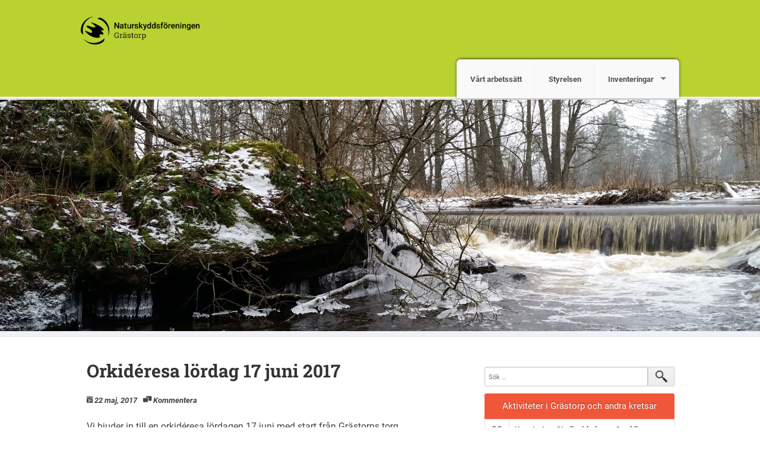

--- FILE ---
content_type: text/html; charset=UTF-8
request_url: https://grastorp.naturskyddsforeningen.se/2017/05/22/orkideresa-lordag-17-juni-2017/
body_size: 8689
content:
<!DOCTYPE html>
<!--[if IE 7]><html class="no-js lt-ie9 lt-ie8" lang="sv-SE"><![endif]-->
<!--[if IE 8]><html class="no-js lt-ie9" lang="sv-SE"><![endif]-->
<!--[if gt IE 8]><!--><html class="no-js" lang="sv-SE"><!--<![endif]-->
<head>
<meta charset="UTF-8" />
<meta http-equiv="X-UA-Compatible" content="IE=edge">
<meta name="viewport" content="width=device-width, initial-scale=1">
<link rel="pingback" href="https://grastorp.naturskyddsforeningen.se/xmlrpc.php" />
<meta name="theme-color" content="#B9D232" />
<title>Orkidéresa lördag 17 juni 2017 &#8211; Grästorp</title>
<meta name='robots' content='max-image-preview:large' />
<link rel='dns-prefetch' href='//grastorp.naturskyddsforeningen.se' />
<link rel='dns-prefetch' href='//stats.wp.com' />
<link rel="alternate" type="application/rss+xml" title="Grästorp &raquo; Webbflöde" href="https://grastorp.naturskyddsforeningen.se/feed/" />
<link rel="alternate" type="application/rss+xml" title="Grästorp &raquo; Kommentarsflöde" href="https://grastorp.naturskyddsforeningen.se/comments/feed/" />
<link rel="alternate" type="application/rss+xml" title="Grästorp &raquo; Kommentarsflöde för Orkidéresa lördag 17 juni 2017" href="https://grastorp.naturskyddsforeningen.se/2017/05/22/orkideresa-lordag-17-juni-2017/feed/" />
<link rel='stylesheet' id='atomic-blocks-fontawesome-css' href='https://grastorp.naturskyddsforeningen.se/wp-content/plugins/atomic-blocks/dist/assets/fontawesome/css/all.min.css?ver=1749727004' type='text/css' media='all' />
<link rel='stylesheet' id='wp-block-library-css' href='https://grastorp.naturskyddsforeningen.se/wp-includes/css/dist/block-library/style.min.css?ver=6.5.7' type='text/css' media='all' />
<style id='wp-block-library-inline-css' type='text/css'>
.has-text-align-justify{text-align:justify;}
</style>
<link rel='stylesheet' id='atomic-blocks-style-css-css' href='https://grastorp.naturskyddsforeningen.se/wp-content/plugins/atomic-blocks/dist/blocks.style.build.css?ver=1749727004' type='text/css' media='all' />
<link rel='stylesheet' id='mediaelement-css' href='https://grastorp.naturskyddsforeningen.se/wp-includes/js/mediaelement/mediaelementplayer-legacy.min.css?ver=4.2.17' type='text/css' media='all' />
<link rel='stylesheet' id='wp-mediaelement-css' href='https://grastorp.naturskyddsforeningen.se/wp-includes/js/mediaelement/wp-mediaelement.min.css?ver=6.5.7' type='text/css' media='all' />
<style id='jetpack-sharing-buttons-style-inline-css' type='text/css'>
.jetpack-sharing-buttons__services-list{display:flex;flex-direction:row;flex-wrap:wrap;gap:0;list-style-type:none;margin:5px;padding:0}.jetpack-sharing-buttons__services-list.has-small-icon-size{font-size:12px}.jetpack-sharing-buttons__services-list.has-normal-icon-size{font-size:16px}.jetpack-sharing-buttons__services-list.has-large-icon-size{font-size:24px}.jetpack-sharing-buttons__services-list.has-huge-icon-size{font-size:36px}@media print{.jetpack-sharing-buttons__services-list{display:none!important}}.editor-styles-wrapper .wp-block-jetpack-sharing-buttons{gap:0;padding-inline-start:0}ul.jetpack-sharing-buttons__services-list.has-background{padding:1.25em 2.375em}
</style>
<style id='classic-theme-styles-inline-css' type='text/css'>
/*! This file is auto-generated */
.wp-block-button__link{color:#fff;background-color:#32373c;border-radius:9999px;box-shadow:none;text-decoration:none;padding:calc(.667em + 2px) calc(1.333em + 2px);font-size:1.125em}.wp-block-file__button{background:#32373c;color:#fff;text-decoration:none}
</style>
<style id='global-styles-inline-css' type='text/css'>
body{--wp--preset--color--black: #000000;--wp--preset--color--cyan-bluish-gray: #abb8c3;--wp--preset--color--white: #ffffff;--wp--preset--color--pale-pink: #f78da7;--wp--preset--color--vivid-red: #cf2e2e;--wp--preset--color--luminous-vivid-orange: #ff6900;--wp--preset--color--luminous-vivid-amber: #fcb900;--wp--preset--color--light-green-cyan: #7bdcb5;--wp--preset--color--vivid-green-cyan: #00d084;--wp--preset--color--pale-cyan-blue: #8ed1fc;--wp--preset--color--vivid-cyan-blue: #0693e3;--wp--preset--color--vivid-purple: #9b51e0;--wp--preset--gradient--vivid-cyan-blue-to-vivid-purple: linear-gradient(135deg,rgba(6,147,227,1) 0%,rgb(155,81,224) 100%);--wp--preset--gradient--light-green-cyan-to-vivid-green-cyan: linear-gradient(135deg,rgb(122,220,180) 0%,rgb(0,208,130) 100%);--wp--preset--gradient--luminous-vivid-amber-to-luminous-vivid-orange: linear-gradient(135deg,rgba(252,185,0,1) 0%,rgba(255,105,0,1) 100%);--wp--preset--gradient--luminous-vivid-orange-to-vivid-red: linear-gradient(135deg,rgba(255,105,0,1) 0%,rgb(207,46,46) 100%);--wp--preset--gradient--very-light-gray-to-cyan-bluish-gray: linear-gradient(135deg,rgb(238,238,238) 0%,rgb(169,184,195) 100%);--wp--preset--gradient--cool-to-warm-spectrum: linear-gradient(135deg,rgb(74,234,220) 0%,rgb(151,120,209) 20%,rgb(207,42,186) 40%,rgb(238,44,130) 60%,rgb(251,105,98) 80%,rgb(254,248,76) 100%);--wp--preset--gradient--blush-light-purple: linear-gradient(135deg,rgb(255,206,236) 0%,rgb(152,150,240) 100%);--wp--preset--gradient--blush-bordeaux: linear-gradient(135deg,rgb(254,205,165) 0%,rgb(254,45,45) 50%,rgb(107,0,62) 100%);--wp--preset--gradient--luminous-dusk: linear-gradient(135deg,rgb(255,203,112) 0%,rgb(199,81,192) 50%,rgb(65,88,208) 100%);--wp--preset--gradient--pale-ocean: linear-gradient(135deg,rgb(255,245,203) 0%,rgb(182,227,212) 50%,rgb(51,167,181) 100%);--wp--preset--gradient--electric-grass: linear-gradient(135deg,rgb(202,248,128) 0%,rgb(113,206,126) 100%);--wp--preset--gradient--midnight: linear-gradient(135deg,rgb(2,3,129) 0%,rgb(40,116,252) 100%);--wp--preset--font-size--small: 13px;--wp--preset--font-size--medium: 20px;--wp--preset--font-size--large: 36px;--wp--preset--font-size--x-large: 42px;--wp--preset--spacing--20: 0.44rem;--wp--preset--spacing--30: 0.67rem;--wp--preset--spacing--40: 1rem;--wp--preset--spacing--50: 1.5rem;--wp--preset--spacing--60: 2.25rem;--wp--preset--spacing--70: 3.38rem;--wp--preset--spacing--80: 5.06rem;--wp--preset--shadow--natural: 6px 6px 9px rgba(0, 0, 0, 0.2);--wp--preset--shadow--deep: 12px 12px 50px rgba(0, 0, 0, 0.4);--wp--preset--shadow--sharp: 6px 6px 0px rgba(0, 0, 0, 0.2);--wp--preset--shadow--outlined: 6px 6px 0px -3px rgba(255, 255, 255, 1), 6px 6px rgba(0, 0, 0, 1);--wp--preset--shadow--crisp: 6px 6px 0px rgba(0, 0, 0, 1);}:where(.is-layout-flex){gap: 0.5em;}:where(.is-layout-grid){gap: 0.5em;}body .is-layout-flex{display: flex;}body .is-layout-flex{flex-wrap: wrap;align-items: center;}body .is-layout-flex > *{margin: 0;}body .is-layout-grid{display: grid;}body .is-layout-grid > *{margin: 0;}:where(.wp-block-columns.is-layout-flex){gap: 2em;}:where(.wp-block-columns.is-layout-grid){gap: 2em;}:where(.wp-block-post-template.is-layout-flex){gap: 1.25em;}:where(.wp-block-post-template.is-layout-grid){gap: 1.25em;}.has-black-color{color: var(--wp--preset--color--black) !important;}.has-cyan-bluish-gray-color{color: var(--wp--preset--color--cyan-bluish-gray) !important;}.has-white-color{color: var(--wp--preset--color--white) !important;}.has-pale-pink-color{color: var(--wp--preset--color--pale-pink) !important;}.has-vivid-red-color{color: var(--wp--preset--color--vivid-red) !important;}.has-luminous-vivid-orange-color{color: var(--wp--preset--color--luminous-vivid-orange) !important;}.has-luminous-vivid-amber-color{color: var(--wp--preset--color--luminous-vivid-amber) !important;}.has-light-green-cyan-color{color: var(--wp--preset--color--light-green-cyan) !important;}.has-vivid-green-cyan-color{color: var(--wp--preset--color--vivid-green-cyan) !important;}.has-pale-cyan-blue-color{color: var(--wp--preset--color--pale-cyan-blue) !important;}.has-vivid-cyan-blue-color{color: var(--wp--preset--color--vivid-cyan-blue) !important;}.has-vivid-purple-color{color: var(--wp--preset--color--vivid-purple) !important;}.has-black-background-color{background-color: var(--wp--preset--color--black) !important;}.has-cyan-bluish-gray-background-color{background-color: var(--wp--preset--color--cyan-bluish-gray) !important;}.has-white-background-color{background-color: var(--wp--preset--color--white) !important;}.has-pale-pink-background-color{background-color: var(--wp--preset--color--pale-pink) !important;}.has-vivid-red-background-color{background-color: var(--wp--preset--color--vivid-red) !important;}.has-luminous-vivid-orange-background-color{background-color: var(--wp--preset--color--luminous-vivid-orange) !important;}.has-luminous-vivid-amber-background-color{background-color: var(--wp--preset--color--luminous-vivid-amber) !important;}.has-light-green-cyan-background-color{background-color: var(--wp--preset--color--light-green-cyan) !important;}.has-vivid-green-cyan-background-color{background-color: var(--wp--preset--color--vivid-green-cyan) !important;}.has-pale-cyan-blue-background-color{background-color: var(--wp--preset--color--pale-cyan-blue) !important;}.has-vivid-cyan-blue-background-color{background-color: var(--wp--preset--color--vivid-cyan-blue) !important;}.has-vivid-purple-background-color{background-color: var(--wp--preset--color--vivid-purple) !important;}.has-black-border-color{border-color: var(--wp--preset--color--black) !important;}.has-cyan-bluish-gray-border-color{border-color: var(--wp--preset--color--cyan-bluish-gray) !important;}.has-white-border-color{border-color: var(--wp--preset--color--white) !important;}.has-pale-pink-border-color{border-color: var(--wp--preset--color--pale-pink) !important;}.has-vivid-red-border-color{border-color: var(--wp--preset--color--vivid-red) !important;}.has-luminous-vivid-orange-border-color{border-color: var(--wp--preset--color--luminous-vivid-orange) !important;}.has-luminous-vivid-amber-border-color{border-color: var(--wp--preset--color--luminous-vivid-amber) !important;}.has-light-green-cyan-border-color{border-color: var(--wp--preset--color--light-green-cyan) !important;}.has-vivid-green-cyan-border-color{border-color: var(--wp--preset--color--vivid-green-cyan) !important;}.has-pale-cyan-blue-border-color{border-color: var(--wp--preset--color--pale-cyan-blue) !important;}.has-vivid-cyan-blue-border-color{border-color: var(--wp--preset--color--vivid-cyan-blue) !important;}.has-vivid-purple-border-color{border-color: var(--wp--preset--color--vivid-purple) !important;}.has-vivid-cyan-blue-to-vivid-purple-gradient-background{background: var(--wp--preset--gradient--vivid-cyan-blue-to-vivid-purple) !important;}.has-light-green-cyan-to-vivid-green-cyan-gradient-background{background: var(--wp--preset--gradient--light-green-cyan-to-vivid-green-cyan) !important;}.has-luminous-vivid-amber-to-luminous-vivid-orange-gradient-background{background: var(--wp--preset--gradient--luminous-vivid-amber-to-luminous-vivid-orange) !important;}.has-luminous-vivid-orange-to-vivid-red-gradient-background{background: var(--wp--preset--gradient--luminous-vivid-orange-to-vivid-red) !important;}.has-very-light-gray-to-cyan-bluish-gray-gradient-background{background: var(--wp--preset--gradient--very-light-gray-to-cyan-bluish-gray) !important;}.has-cool-to-warm-spectrum-gradient-background{background: var(--wp--preset--gradient--cool-to-warm-spectrum) !important;}.has-blush-light-purple-gradient-background{background: var(--wp--preset--gradient--blush-light-purple) !important;}.has-blush-bordeaux-gradient-background{background: var(--wp--preset--gradient--blush-bordeaux) !important;}.has-luminous-dusk-gradient-background{background: var(--wp--preset--gradient--luminous-dusk) !important;}.has-pale-ocean-gradient-background{background: var(--wp--preset--gradient--pale-ocean) !important;}.has-electric-grass-gradient-background{background: var(--wp--preset--gradient--electric-grass) !important;}.has-midnight-gradient-background{background: var(--wp--preset--gradient--midnight) !important;}.has-small-font-size{font-size: var(--wp--preset--font-size--small) !important;}.has-medium-font-size{font-size: var(--wp--preset--font-size--medium) !important;}.has-large-font-size{font-size: var(--wp--preset--font-size--large) !important;}.has-x-large-font-size{font-size: var(--wp--preset--font-size--x-large) !important;}
.wp-block-navigation a:where(:not(.wp-element-button)){color: inherit;}
:where(.wp-block-post-template.is-layout-flex){gap: 1.25em;}:where(.wp-block-post-template.is-layout-grid){gap: 1.25em;}
:where(.wp-block-columns.is-layout-flex){gap: 2em;}:where(.wp-block-columns.is-layout-grid){gap: 2em;}
.wp-block-pullquote{font-size: 1.5em;line-height: 1.6;}
</style>
<style id='jetpack_facebook_likebox-inline-css' type='text/css'>
.widget_facebook_likebox {
	overflow: hidden;
}

</style>
<link rel='stylesheet' id='fonts-css' href='https://grastorp.naturskyddsforeningen.se/wp-content/themes/snf/scss/fonts.css?ver=1697116551' type='text/css' media='all' />
<link rel='stylesheet' id='iframe-manager-css' href='https://grastorp.naturskyddsforeningen.se/wp-content/themes/snf/js/iframemanager.css?ver=1697116551' type='text/css' media='all' />
<link rel='stylesheet' id='cookie-consent-css' href='https://grastorp.naturskyddsforeningen.se/wp-content/themes/snf/js/cookieconsent.css?ver=1697116551' type='text/css' media='all' />
<link rel='stylesheet' id='snf-css' href='https://grastorp.naturskyddsforeningen.se/wp-content/themes/snf/scss/snf.css?ver=1697116551' type='text/css' media='all' />
<style id='snf-inline-css' type='text/css'>
:root {--cc-btn-primary-bg: rgba(116, 175, 60, 1);--cc-btn-primary-hover-bg: rgba(116, 175, 60, 0.8);}
</style>
<script type="text/javascript" src="https://grastorp.naturskyddsforeningen.se/wp-includes/js/jquery/jquery.min.js?ver=3.7.1" id="jquery-core-js"></script>
<script type="text/javascript" src="https://grastorp.naturskyddsforeningen.se/wp-includes/js/jquery/jquery-migrate.min.js?ver=3.4.1" id="jquery-migrate-js"></script>
<script type="text/javascript" src="https://grastorp.naturskyddsforeningen.se/wp-content/themes/snf/js/custom.modernizr.js?ver=1697116551" id="modernizr-js"></script>
<!--[if lt IE 9]>
<script type="text/javascript" src="https://grastorp.naturskyddsforeningen.se/wp-content/themes/snf/js/respond.min.js?ver=1697116551" id="respond-js"></script>
<![endif]-->
<link rel="https://api.w.org/" href="https://grastorp.naturskyddsforeningen.se/wp-json/" /><link rel="alternate" type="application/json" href="https://grastorp.naturskyddsforeningen.se/wp-json/wp/v2/posts/230" /><link rel="EditURI" type="application/rsd+xml" title="RSD" href="https://grastorp.naturskyddsforeningen.se/xmlrpc.php?rsd" />
<meta name="generator" content="WordPress 6.5.7" />
<link rel="canonical" href="https://grastorp.naturskyddsforeningen.se/2017/05/22/orkideresa-lordag-17-juni-2017/" />
<link rel='shortlink' href='https://grastorp.naturskyddsforeningen.se/?p=230' />
<link rel="alternate" type="application/json+oembed" href="https://grastorp.naturskyddsforeningen.se/wp-json/oembed/1.0/embed?url=https%3A%2F%2Fgrastorp.naturskyddsforeningen.se%2F2017%2F05%2F22%2Forkideresa-lordag-17-juni-2017%2F" />
<link rel="alternate" type="text/xml+oembed" href="https://grastorp.naturskyddsforeningen.se/wp-json/oembed/1.0/embed?url=https%3A%2F%2Fgrastorp.naturskyddsforeningen.se%2F2017%2F05%2F22%2Forkideresa-lordag-17-juni-2017%2F&#038;format=xml" />
	<style>img#wpstats{display:none}</style>
				<script type="text/plain" data-cookiecategory="analytics" async src="https://www.googletagmanager.com/gtag/js?id=UA-46235203-1"></script>
		<script type="text/plain" data-cookiecategory="analytics">
			window.dataLayer = window.dataLayer || [];
			function gtag() { dataLayer.push( arguments ); }
			gtag('js', new Date() );
			gtag('config', 'UA-46235203-1', { 'anonymize_ip': true });
					</script>
			<meta name="twitter:card" content="summary" />
		<meta property="og:image" name="twitter:image" content="https://grastorp.naturskyddsforeningen.se/wp-content/themes/snf/img/fb.jpg" />
			<meta property="og:title" name="twitter:title" content="Orkidéresa lördag 17 juni 2017 | Grästorp" />
		<meta property="og:description" name="twitter:description" content="Vi bjuder in till en orkidéresa lördagen 17 juni med start från Grästorps torg kl.09.00. Resan går till Nohlmarken som ligger strax söder om Skultorp. Om Nohlmarken kan nämnas att en tredjedel av alla orkidéarter som finns i Sverige växer där, exempel ängsnycklar, skogsknipprot, brudsporre och tvåblad. Under cirka två timmar blir vi guidade av [&hellip;]" />
		<meta property="og:type" content="article" />
	

	<link rel="apple-touch-icon" sizes="180x180" href="https://grastorp.naturskyddsforeningen.se/wp-content/themes/snf/img/favicon/apple-touch-icon.png">
	<link rel="icon" type="image/png" href="https://grastorp.naturskyddsforeningen.se/wp-content/themes/snf/img/favicon/favicon-32x32.png" sizes="32x32">
	<link rel="icon" type="image/png" href="https://grastorp.naturskyddsforeningen.se/wp-content/themes/snf/img/favicon/favicon-16x16.png" sizes="16x16">
	<link rel="manifest" href="https://grastorp.naturskyddsforeningen.se/wp-content/themes/snf/img/favicon/manifest.json">
	<link rel="mask-icon" href="https://grastorp.naturskyddsforeningen.se/wp-content/themes/snf/img/favicon/safari-pinned-tab.svg" color="#8ad031">
	<meta name="theme-color" content="#8ad031">
		<style type="text/css">
			.site-title,
		.site-description {
			position: absolute;
			clip: rect(1px 1px 1px 1px); /* IE6, IE7 */
			clip: rect(1px, 1px, 1px, 1px);
		}
		</style>
	</head>

<body class="post-template-default single single-post postid-230 single-format-standard">
<div id="page" class="hfeed site">
		<header id="masthead" class="top-bar-container" role="banner">
		<div class="contain-to-grid">
			<nav class="top-bar" data-options="back_text: Tillbaka">
				<ul class="title-area">
					<li class="name">
						<h1><a href="https://grastorp.naturskyddsforeningen.se"><img src="https://grastorp.naturskyddsforeningen.se/wp-content/uploads/sites/239/2017/03/NSF_LOGO_Grästorp.png"></a></h1>
					</li>
					<li class="toggle-topbar menu-icon">
						<a href="#"><span>Meny</span></a>
					</li>
				</ul>
				<section class="top-bar-section">
					<ul id="menu-inventeringar" class="top-bar-menu right"><li class="divider show-for-small"></li><li id="menu-item-197" class="menu-item menu-item-type-post_type menu-item-object-page menu-item-197"><a href="https://grastorp.naturskyddsforeningen.se/vart-arbetssatt/">Vårt arbetssätt</a></li>
<li class="divider show-for-small"></li><li id="menu-item-198" class="menu-item menu-item-type-post_type menu-item-object-page menu-item-198"><a href="https://grastorp.naturskyddsforeningen.se/styrelsen-2014/">Styrelsen</a></li>
<li class="divider show-for-small"></li><li id="menu-item-196" class="menu-item menu-item-type-post_type menu-item-object-page menu-item-has-children has-dropdown menu-item-196"><a href="https://grastorp.naturskyddsforeningen.se/inventeringar/">Inventeringar</a>
<ul class="sub-menu dropdown">
	<li id="menu-item-195" class="menu-item menu-item-type-post_type menu-item-object-page menu-item-195"><a href="https://grastorp.naturskyddsforeningen.se/fagelbordsinventering/">Fågelbordsinventering</a></li>
</ul>
</li>
</ul>				</section>
			</nav>
		</div>

					<div class="header-image" style="background-image: url( https://grastorp.naturskyddsforeningen.se/wp-content/uploads/sites/239/2016/02/cropped-20160220_092620.jpg );">
				<div class="site-branding row">
										<h1 class="site-title"><a href="https://grastorp.naturskyddsforeningen.se/" title="Grästorp" rel="home">Grästorp</a></h1>
					<h2 class="site-description">En till Naturskyddsföreningens kretswebbar webbplats</h2>
				</div>
			</div>
			</header>
		<div id="main" class="site-main row">

	<div id="primary" class="content-area large-7 columns">
		<div id="content" class="site-content" role="main">

		
			
<article id="post-230" class="post-230 post type-post status-publish format-standard hentry category-aktiviteter-2">
	<header class="entry-header">
		<h1 class="entry-title">Orkidéresa lördag 17 juni 2017</h1>

		<div class="entry-meta">
			<i class="fi-calendar"><a href="https://grastorp.naturskyddsforeningen.se/2017/05/22/orkideresa-lordag-17-juni-2017/" title="11:02" rel="bookmark"><time class="entry-date" datetime="2017-05-22T11:02:23+02:00">22 maj, 2017</time></a></i><i class="fi-comments"><a href="https://grastorp.naturskyddsforeningen.se/2017/05/22/orkideresa-lordag-17-juni-2017/#respond" class="comments">Kommentera</a></i>		</div><!-- .entry-meta -->
	</header><!-- .entry-header -->

	<div class="entry-content">
		<div></div>
<div>Vi bjuder in till en orkidéresa lördagen 17 juni med start från Grästorps torg kl.09.00.</div>
<div>Resan går till Nohlmarken som ligger strax söder om Skultorp. Om Nohlmarken kan nämnas att en tredjedel av alla orkidéarter som finns i Sverige växer där, exempel ängsnycklar, skogsknipprot, brudsporre och tvåblad. Under cirka två timmar blir vi guidade av Kurt-Anders Johansson som kan det mesta om Nohlmarkens växter. Glöm inte fikat!</div>
<div></div>
<div>Kontaktperson: Leif Sjöberg tfn. 0705 223494 eller <a href="mailto:sjoberg.varbacka@gmail.com" target="_blank" rel="noopener noreferrer">sjoberg.varbacka@gmail.com</a> Vi samåker och passagerare betalar 5:-/mil till chauffören.</div>
	</div><!-- .entry-content -->

	<footer class="entry-meta">
		Detta inlägg har kategorierna <a href="https://grastorp.naturskyddsforeningen.se/category/aktiviteter-2/" rel="category tag">Aktiviteter</a>. Bokmärk <a href="https://grastorp.naturskyddsforeningen.se/2017/05/22/orkideresa-lordag-17-juni-2017/" title="Permalink to Orkidéresa lördag 17 juni 2017" rel="bookmark">länken</a>.
					</footer><!-- .entry-meta -->
</article><!-- #post-## -->

			<div class="section-container auto" data-section data-options="deep_linking: true">

			<section id="comments" class="section">
		<p class="title"><a href="#comments">Kommentera</a></p>
		<div class="content" data-slug="comments">
			<div class="comments-area">
				
				
					<div id="respond" class="comment-respond">
		<h3 id="reply-title" class="comment-reply-title">Lämna ett svar <small><a rel="nofollow" id="cancel-comment-reply-link" href="/2017/05/22/orkideresa-lordag-17-juni-2017/#respond" style="display:none;">Avbryt svar</a></small></h3><form action="https://grastorp.naturskyddsforeningen.se/wp-comments-post.php" method="post" id="commentform" class="comment-form"><p class="comment-notes"><span id="email-notes">Din e-postadress kommer inte publiceras.</span> <span class="required-field-message">Obligatoriska fält är märkta <span class="required">*</span></span></p><p class="comment-form-comment"><label for="comment">Kommentar <span class="required">*</span></label> <textarea id="comment" name="comment" cols="45" rows="8" maxlength="65525" required="required"></textarea></p><p class="comment-form-author"><label for="author">Namn <span class="required">*</span></label> <input id="author" name="author" type="text" value="" size="30" maxlength="245" autocomplete="name" required="required" /></p>
<p class="comment-form-email"><label for="email">E-postadress <span class="required">*</span></label> <input id="email" name="email" type="text" value="" size="30" maxlength="100" aria-describedby="email-notes" autocomplete="email" required="required" /></p>
<p class="comment-form-url"><label for="url">Webbplats</label> <input id="url" name="url" type="text" value="" size="30" maxlength="200" autocomplete="url" /></p>
<p class="form-submit"><input name="submit" type="submit" id="submit" class="submit" value="Publicera kommentar" /> <input type='hidden' name='comment_post_ID' value='230' id='comment_post_ID' />
<input type='hidden' name='comment_parent' id='comment_parent' value='0' />
</p><p style="display: none;"><input type="hidden" id="akismet_comment_nonce" name="akismet_comment_nonce" value="b277ac7d8d" /></p><p style="display: none !important;" class="akismet-fields-container" data-prefix="ak_"><label>&#916;<textarea name="ak_hp_textarea" cols="45" rows="8" maxlength="100"></textarea></label><input type="hidden" id="ak_js_1" name="ak_js" value="103"/><script>document.getElementById( "ak_js_1" ).setAttribute( "value", ( new Date() ).getTime() );</script></p></form>	</div><!-- #respond -->
	<p class="akismet_comment_form_privacy_notice">Denna webbplats använder Akismet för att minska skräppost. <a href="https://akismet.com/privacy/" target="_blank" rel="nofollow noopener">Lär dig om hur din kommentarsdata bearbetas</a>.</p>			</div><!-- .comments-area -->
		</div><!-- .content -->
	</section><!-- #comments -->
	</div><!-- .section-container -->

		
		</div><!-- #content -->
	</div><!-- #primary -->

	<div id="secondary" class="widget-area large-4 columns" role="complementary">
				<aside id="search-2" class="widget widget_search">	<form method="get" id="searchform" class="searchform" action="https://grastorp.naturskyddsforeningen.se/" role="search">
		<input type="search" class="field" name="s" value="" id="s" placeholder="Sök &hellip;" />
		<input type="submit" class="submit" id="searchsubmit" value="Sök" />
	</form>
</aside><aside id="snf_rutger_calendar_widget-2" class="widget widget_snf_rutger_calendar_widget">
		<div class="content">
			<div class="calendar-widget">
				<div class="view-header">
					<p>Aktiviteter i Grästorp och andra kretsar</p>
				</div>
				<div class="view-content">
					<div class="item-list">
						<ul>
																<li>
										<div class="left_date">
											28											<br>
											jan											<br>
										</div>
										<div class="views-field-title">
											<span class="title">
												<a target="_blank" href="https://www.naturskyddsforeningen.se/engagera-dig/kalender/uppstart-av-studiecirkeln-om-groddjur-lidkoping-2026-01-28">Uppstart av Studiecirkeln om Groddjur</a>
											</span>
										</div>
																				<div class="views-field-field-datum-1">
											onsdag 18.30&nbsp;&nbsp;
																							<i class="fi-marker">&nbsp;Lidköping</i>
																					</div>
									</li>
																	<li>
										<div class="left_date">
											3											<br>
											feb											<br>
										</div>
										<div class="views-field-title">
											<span class="title">
												<a target="_blank" href="https://www.naturskyddsforeningen.se/engagera-dig/kalender/storen-en-urtida-jatte-atervander-till-gota-alv-lidkoping-2026-02-03">Stören – en urtida jätte återvänder till Göta älv!</a>
											</span>
										</div>
																					<div class="views-field-field-datum-1">
												Arrangör: Naturskyddsföreningen i Lidköping, Vänermuseet											</div>
																				<div class="views-field-field-datum-1">
											tisdag 18.00&nbsp;&nbsp;
																							<i class="fi-marker">&nbsp;Lidköping</i>
																					</div>
									</li>
																	<li>
										<div class="left_date">
											5											<br>
											feb											<br>
										</div>
										<div class="views-field-title">
											<span class="title">
												<a target="_blank" href="https://www.naturskyddsforeningen.se/engagera-dig/kalender/hur-lange-minns-man-doften-av-en-fjaril-2026-02-05">Hur länge minns man doften av en fjäril?</a>
											</span>
										</div>
																					<div class="views-field-field-datum-1">
												Arrangör: Naturskyddsföreningen i Lidköping, Naturum - Victoriahuset											</div>
																				<div class="views-field-field-datum-1">
											torsdag 18.30&nbsp;&nbsp;
																					</div>
									</li>
																	<li>
										<div class="left_date">
											1											<br>
											mar											<br>
										</div>
										<div class="views-field-title">
											<span class="title">
												<a target="_blank" href="https://www.naturskyddsforeningen.se/engagera-dig/kalender/knoppar-och-semla-lidkoping-2026-03-01">Knoppar och Semla</a>
											</span>
										</div>
																				<div class="views-field-field-datum-1">
											söndag 10.00&nbsp;&nbsp;
																							<i class="fi-marker">&nbsp;Lidköping</i>
																					</div>
									</li>
																	<li>
										<div class="left_date">
											9											<br>
											mar											<br>
										</div>
										<div class="views-field-title">
											<span class="title">
												<a target="_blank" href="https://www.naturskyddsforeningen.se/engagera-dig/kalender/arsmote-lidkoping-2026-03-09">Årsmöte</a>
											</span>
										</div>
																				<div class="views-field-field-datum-1">
											måndag 18.30&nbsp;&nbsp;
																							<i class="fi-marker">&nbsp;Lidköping</i>
																					</div>
									</li>
																	<li>
										<div class="left_date">
											22											<br>
											mar											<br>
										</div>
										<div class="views-field-title">
											<span class="title">
												<a target="_blank" href="https://www.naturskyddsforeningen.se/engagera-dig/kalender/fagning-pa-oxelbacken-2026-03-22">Fagning på Oxelbacken</a>
											</span>
										</div>
																				<div class="views-field-field-datum-1">
											söndag 10.00&nbsp;&nbsp;
																					</div>
									</li>
																	<li>
										<div class="left_date">
											16											<br>
											apr											<br>
										</div>
										<div class="views-field-title">
											<span class="title">
												<a target="_blank" href="https://www.naturskyddsforeningen.se/engagera-dig/kalender/grodor-ingar-i-studiecirkel-2026-04-16">Grodor ingår i studiecirkel</a>
											</span>
										</div>
																				<div class="views-field-field-datum-1">
											torsdag 18.30&nbsp;&nbsp;
																					</div>
									</li>
																	<li>
										<div class="left_date">
											19											<br>
											apr											<br>
										</div>
										<div class="views-field-title">
											<span class="title">
												<a target="_blank" href="https://www.naturskyddsforeningen.se/engagera-dig/kalender/utflykt-till-hornborgasjon-ingar-i-studiecirkel-2026-04-19">Utflykt till Hornborgasjön ingår i studiecirkel</a>
											</span>
										</div>
																				<div class="views-field-field-datum-1">
											söndag 09.00&nbsp;&nbsp;
																					</div>
									</li>
																	<li>
										<div class="left_date">
											23											<br>
											maj											<br>
										</div>
										<div class="views-field-title">
											<span class="title">
												<a target="_blank" href="https://www.naturskyddsforeningen.se/engagera-dig/kalender/vandring-pa-vastra-rosso-i-kosterhavets-nationalpark-ingar-i-studiecirkel-2026-05-23">Vandring på Västra Rossö i Kosterhavets nationalpark,  ingår i studiecirkel</a>
											</span>
										</div>
																				<div class="views-field-field-datum-1">
											lördag 08.00&nbsp;&nbsp;
																					</div>
									</li>
																	<li>
										<div class="left_date">
											7											<br>
											jun											<br>
										</div>
										<div class="views-field-title">
											<span class="title">
												<a target="_blank" href="https://www.naturskyddsforeningen.se/engagera-dig/kalender/blomstervandring-pa-osterplana-kinnekulle-2026-06-07">Blomstervandring på Österplana, Kinnekulle</a>
											</span>
										</div>
																				<div class="views-field-field-datum-1">
											söndag 08.30&nbsp;&nbsp;
																					</div>
									</li>
																	<li>
										<div class="left_date">
											1											<br>
											aug											<br>
										</div>
										<div class="views-field-title">
											<span class="title">
												<a target="_blank" href="https://www.naturskyddsforeningen.se/engagera-dig/kalender/slatter-pa-osterplana-kinnekulle-2026-08-01">Slåtter på Österplana, Kinnekulle.</a>
											</span>
										</div>
																				<div class="views-field-field-datum-1">
											lördag 08.00&nbsp;&nbsp;
																					</div>
									</li>
																	<li>
										<div class="left_date">
											8											<br>
											aug											<br>
										</div>
										<div class="views-field-title">
											<span class="title">
												<a target="_blank" href="https://www.naturskyddsforeningen.se/engagera-dig/kalender/bargning-2026-08-08">Bärgning</a>
											</span>
										</div>
																				<div class="views-field-field-datum-1">
											lördag 09.00&nbsp;&nbsp;
																					</div>
									</li>
																	<li>
										<div class="left_date">
											30											<br>
											aug											<br>
										</div>
										<div class="views-field-title">
											<span class="title">
												<a target="_blank" href="https://www.naturskyddsforeningen.se/engagera-dig/kalender/cykeltur-utefter-gota-kanal-2026-08-30">Cykeltur utefter Göta kanal,</a>
											</span>
										</div>
																				<div class="views-field-field-datum-1">
											söndag 09.00&nbsp;&nbsp;
																					</div>
									</li>
															<li class="view-all">
								<span class="title">
									<a class="read-more" target="_blank" href="https://naturskyddsforeningen.se/engagera-dig/kalender/">Naturskyddsföreningens aktiviteter i hela Sverige</a>
								</span>
							</li>
						</ul>
					</div>
				</div>
			</div>
		</div>
		</aside><aside id="facebook-likebox-2" class="widget widget_facebook_likebox"><h1 class="widget-title"><a href="https://www.facebook.com/Naturskyddsf%C3%B6reningen-Gr%C3%A4storp-2271596263163322/">Naturskyddsföreningen Grästorp</a></h1>		<div data-service="facebook" data-params="href=https%3A%2F%2Fwww.facebook.com%2FNaturskyddsf%25C3%25B6reningen-Gr%25C3%25A4storp-2271596263163322%2F&amp;width=320&amp;height=350&amp;show_faces=true&amp;stream=false&amp;show_border=true&amp;header=false&amp;force_wall=false&amp;locale=SV_se" style="border: none; overflow: hidden; width: 320px;  height: 350px;"></div>
		</aside><aside id="naturkontakt_widget-3" class="widget widget_naturkontakt_widget"><a target="_blank" href="https://naturkontakt.naturskyddsforeningen.se/"><img src="https://grastorp.naturskyddsforeningen.se/wp-content/themes/snf/img/naturkontakt.png" data-interchange="[https://grastorp.naturskyddsforeningen.se/wp-content/themes/snf/img/naturkontakt-retina.png, (retina)]"></a></aside>	</div><!-- #secondary -->

	</div><!-- #main -->
	<footer id="colophon" class="site-footer" role="contentinfo">
			<div class="call-to-action row">
		<div class="small-12 columns">
			<p>Bli medlem i Naturskyddsföreningen och stöd kampen för natur och miljö. <strong>Tillsammans har vi kraft att förändra</strong></p>
			<a class="button" target="_blank" href="https://www.naturskyddsforeningen.se/stod-oss/bli-medlem/"><span>Bli medlem nu</span></a>
		</div>
	</div>
		<div class="footer-widgets">
			<div class="row">
				<div class="large-1 columns push-11">
					<a href="#" class="scroll-top"><span>Till toppen</span></a>
				</div>
				<div class="large-11 columns pull-1">
					<div class="row">
						<aside id="text-2" class="large-3 columns widget widget_text"><h1 class="widget-title">Kontakta oss! </h1>			<div class="textwidget"><a href="mailto:lilly.amanda@hotmail.com">Skicka ett mail till ordföranden!
</a>
</div>
		</aside><aside id="text-3" class="large-3 columns widget widget_text"><h1 class="widget-title">Våra grannkretsar:</h1>			<div class="textwidget"><a href="http://essungabygden.naturskyddsforeningen.se/">Essunga</a> <br>
<a href="http://trollhattan.naturskyddsforeningen.se/">Trollhättan</a> <br>
<a href="http://vara.naturskyddsforeningen.se/">Vara</a>
<br>
<a href="http://vanersborg.naturskyddsforeningen.se/">Vänersborg</a></div>
		</aside><aside id="text-5" class="large-3 columns widget widget_text"><h1 class="widget-title">Länkar</h1>			<div class="textwidget"><p><a href="https://www.naturskyddsforeningen.se">Riksföreningen</a></p>
<p><a href="https://skaraborg.naturskyddsforeningen.se">Länsförbund Skaraborg</a></p>
<p><a href="https://vast.naturskyddsforeningen.se">Kansli Väst</a></p>
<p>&nbsp;</p>
<p>&nbsp;</p>
</div>
		</aside>					</div>
				</div>
			</div>
		</div><!-- .site-info -->
		<div class="copyright">
			<div class="row">
				<div class="left">
					<img src="https://grastorp.naturskyddsforeningen.se/wp-content/themes/snf/img/logo_white.png">
				</div>
				<div class="right">
				<a href="#" data-cc="c-settings">Cookie-inställningar</a>
					&copy; 2026 Naturskyddsföreningen och Grästorp				</div>
			</div>
		</div>

	</footer><!-- #colophon -->
</div><!-- #page -->

	<script type="text/javascript">
		function atomicBlocksShare( url, title, w, h ){
			var left = ( window.innerWidth / 2 )-( w / 2 );
			var top  = ( window.innerHeight / 2 )-( h / 2 );
			return window.open(url, title, 'toolbar=no, location=no, directories=no, status=no, menubar=no, scrollbars=no, resizable=no, copyhistory=no, width=600, height=600, top='+top+', left='+left);
		}
	</script>
	<script type="text/javascript" src="https://grastorp.naturskyddsforeningen.se/wp-content/plugins/atomic-blocks/dist/assets/js/dismiss.js?ver=1749727004" id="atomic-blocks-dismiss-js-js"></script>
<script type="text/javascript" src="https://grastorp.naturskyddsforeningen.se/wp-content/themes/snf/js/foundation.min.js?ver=1697116551" id="foundation-js"></script>
<script type="text/javascript" src="https://grastorp.naturskyddsforeningen.se/wp-includes/js/comment-reply.min.js?ver=6.5.7" id="comment-reply-js" async="async" data-wp-strategy="async"></script>
<script type="text/javascript" src="https://grastorp.naturskyddsforeningen.se/wp-content/themes/snf/js/iframemanager.js?ver=1697116551" id="iframe-manager-js"></script>
<script type="text/javascript" src="https://grastorp.naturskyddsforeningen.se/wp-content/themes/snf/js/cookieconsent.js?ver=1697116551" id="cookie-consent-js"></script>
<script type="text/javascript" src="https://grastorp.naturskyddsforeningen.se/wp-content/themes/snf/js/cookies.js?ver=1697116551" id="snf-cookies-js"></script>
<script type="text/javascript" src="https://stats.wp.com/e-202604.js" id="jetpack-stats-js" data-wp-strategy="defer"></script>
<script type="text/javascript" id="jetpack-stats-js-after">
/* <![CDATA[ */
_stq = window._stq || [];
_stq.push([ "view", JSON.parse("{\"v\":\"ext\",\"blog\":\"64867300\",\"post\":\"230\",\"tz\":\"1\",\"srv\":\"grastorp.naturskyddsforeningen.se\",\"j\":\"1:13.4.2\"}") ]);
_stq.push([ "clickTrackerInit", "64867300", "230" ]);
/* ]]> */
</script>
<script defer type="text/javascript" src="https://grastorp.naturskyddsforeningen.se/wp-content/plugins/akismet/_inc/akismet-frontend.js?ver=1762999891" id="akismet-frontend-js"></script>
<script>
	jQuery(document).foundation();
</script>
</body>
</html>

--- FILE ---
content_type: text/css
request_url: https://grastorp.naturskyddsforeningen.se/wp-content/themes/snf/scss/fonts.css?ver=1697116551
body_size: 410
content:
/* roboto-slab-700 - latin */
@font-face {
	font-display: swap; /* Check https://developer.mozilla.org/en-US/docs/Web/CSS/@font-face/font-display for other options. */
	font-family: 'Roboto Slab';
	font-style: normal;
	font-weight: 700;
	src: url('../fonts/roboto-slab-v24-latin-700.woff2') format('woff2'), /* Chrome 36+, Opera 23+, Firefox 39+ */
		 url('../fonts/roboto-slab-v24-latin-700.woff') format('woff'); /* Chrome 5+, Firefox 3.6+, IE 9+, Safari 5.1+ */
}
/* roboto-regular - latin */
@font-face {
	font-display: swap; /* Check https://developer.mozilla.org/en-US/docs/Web/CSS/@font-face/font-display for other options. */
	font-family: 'Roboto';
	font-style: normal;
	font-weight: 400;
	src: url('../fonts/roboto-v30-latin-regular.woff2') format('woff2'), /* Chrome 36+, Opera 23+, Firefox 39+ */
		 url('../fonts/roboto-v30-latin-regular.woff') format('woff'); /* Chrome 5+, Firefox 3.6+, IE 9+, Safari 5.1+ */
  }
  
  /* roboto-italic - latin */
  @font-face {
	font-display: swap; /* Check https://developer.mozilla.org/en-US/docs/Web/CSS/@font-face/font-display for other options. */
	font-family: 'Roboto';
	font-style: italic;
	font-weight: 400;
	src: url('../fonts/roboto-v30-latin-italic.woff2') format('woff2'), /* Chrome 36+, Opera 23+, Firefox 39+ */
		 url('../fonts/roboto-v30-latin-italic.woff') format('woff'); /* Chrome 5+, Firefox 3.6+, IE 9+, Safari 5.1+ */
  }
  
  /* roboto-700 - latin */
  @font-face {
	font-display: swap; /* Check https://developer.mozilla.org/en-US/docs/Web/CSS/@font-face/font-display for other options. */
	font-family: 'Roboto';
	font-style: normal;
	font-weight: 700;
	src: url('../fonts/roboto-v30-latin-700.woff2') format('woff2'), /* Chrome 36+, Opera 23+, Firefox 39+ */
		 url('../fonts/roboto-v30-latin-700.woff') format('woff'); /* Chrome 5+, Firefox 3.6+, IE 9+, Safari 5.1+ */
  }
  
  /* roboto-700italic - latin */
  @font-face {
	font-display: swap; /* Check https://developer.mozilla.org/en-US/docs/Web/CSS/@font-face/font-display for other options. */
	font-family: 'Roboto';
	font-style: italic;
	font-weight: 700;
	src: url('../fonts/roboto-v30-latin-700italic.woff2') format('woff2'), /* Chrome 36+, Opera 23+, Firefox 39+ */
		 url('../fonts/roboto-v30-latin-700italic.woff') format('woff'); /* Chrome 5+, Firefox 3.6+, IE 9+, Safari 5.1+ */
}

--- FILE ---
content_type: text/css
request_url: https://grastorp.naturskyddsforeningen.se/wp-content/themes/snf/scss/snf.css?ver=1697116551
body_size: 21604
content:
/*! normalize.css v2.1.1 | MIT License | git.io/normalize */article,aside,details,figcaption,figure,footer,header,hgroup,main,nav,section,summary{display:block}audio,canvas,video{display:inline-block}audio:not([controls]){display:none;height:0}[hidden]{display:none}html{background:#fff;color:#000;font-family:sans-serif;-ms-text-size-adjust:100%;-webkit-text-size-adjust:100%}body{margin:0}a:focus{outline:thin dotted}a:active,a:hover{outline:0}h1{font-size:2em;margin:0.67em 0}abbr[title]{border-bottom:1px dotted}b,strong{font-weight:bold}dfn{font-style:italic}hr{box-sizing:content-box;height:0}mark{background:#ff0;color:#000}code,kbd,pre,samp{font-family:monospace, serif;font-size:1em}pre{white-space:pre-wrap}q{quotes:"\201C" "\201D" "\2018" "\2019"}small,#comments .form-allowed-tags{font-size:80%}sub,sup{font-size:75%;line-height:0;position:relative;vertical-align:baseline}sup{top:-0.5em}sub{bottom:-0.25em}img{border:0}svg:not(:root){overflow:hidden}figure{margin:0}fieldset{border:1px solid #c0c0c0;margin:0 2px;padding:0.35em 0.625em 0.75em}legend{border:0;padding:0}button,input,select,textarea{font-family:inherit;font-size:100%;margin:0}button,input{line-height:normal}button,select{text-transform:none}button,html input[type="button"],input[type="reset"],input[type="submit"]{-webkit-appearance:button;cursor:pointer}button[disabled],html input[disabled]{cursor:default}input[type="checkbox"],input[type="radio"]{box-sizing:border-box;padding:0}input[type="search"]{-webkit-appearance:textfield;box-sizing:content-box}input[type="search"]::-webkit-search-cancel-button,input[type="search"]::-webkit-search-decoration{-webkit-appearance:none}button::-moz-focus-inner,input::-moz-focus-inner{border:0;padding:0}textarea{overflow:auto;vertical-align:top}table{border-collapse:collapse;border-spacing:0}*,*:before,*:after{box-sizing:border-box}html,body{font-size:100%}body{background:#fff;color:#444;padding:0;margin:0;font-family:"Roboto",Arial,"Helvetica Neue","Helvetica",Helvetica,sans-serif;font-weight:normal;font-style:normal;line-height:1;position:relative;cursor:default}a:hover{cursor:pointer}a:focus{outline:none}img,object,embed{max-width:100%;height:auto}object,embed{height:100%}img{-ms-interpolation-mode:bicubic}#map_canvas img,#map_canvas embed,#map_canvas object,.map_canvas img,.map_canvas embed,.map_canvas object{max-width:none !important}.left{float:left !important}.right{float:right !important}.text-left{text-align:left !important}.text-right{text-align:right !important}.text-center{text-align:center !important}.text-justify{text-align:justify !important}.hide{display:none}.antialiased{-webkit-font-smoothing:antialiased}img{display:inline-block;vertical-align:middle}textarea{height:auto;min-height:50px}select{width:100%}.row{width:100%;margin-left:auto;margin-right:auto;margin-top:0;margin-bottom:0;max-width:63em;*zoom:1}.row:before,.row:after{content:" ";display:table}.row:after{clear:both}.row.collapse .column,.row.collapse .columns{position:relative;padding-left:0;padding-right:0;float:left}.row .row{width:auto;margin-left:-.625em;margin-right:-.625em;margin-top:0;margin-bottom:0;max-width:none;*zoom:1}.row .row:before,.row .row:after{content:" ";display:table}.row .row:after{clear:both}.row .row.collapse{width:auto;margin:0;max-width:none;*zoom:1}.row .row.collapse:before,.row .row.collapse:after{content:" ";display:table}.row .row.collapse:after{clear:both}.column,.columns{position:relative;padding-left:.625em;padding-right:.625em;width:100%;float:left}@media only screen{.column,.columns{position:relative;padding-left:.625em;padding-right:.625em;float:left}.small-1{position:relative;width:8.3333333333%}.small-2{position:relative;width:16.6666666667%}.small-3{position:relative;width:25%}.small-4{position:relative;width:33.3333333333%}.small-5{position:relative;width:41.6666666667%}.small-6{position:relative;width:50%}.small-7{position:relative;width:58.3333333333%}.small-8{position:relative;width:66.6666666667%}.small-9{position:relative;width:75%}.small-10{position:relative;width:83.3333333333%}.small-11{position:relative;width:91.6666666667%}.small-12{position:relative;width:100%}.small-offset-0{position:relative;margin-left:0%}.small-offset-1{position:relative;margin-left:8.3333333333%}.small-offset-2{position:relative;margin-left:16.6666666667%}.small-offset-3{position:relative;margin-left:25%}.small-offset-4{position:relative;margin-left:33.3333333333%}.small-offset-5{position:relative;margin-left:41.6666666667%}.small-offset-6{position:relative;margin-left:50%}.small-offset-7{position:relative;margin-left:58.3333333333%}.small-offset-8{position:relative;margin-left:66.6666666667%}.small-offset-9{position:relative;margin-left:75%}.small-offset-10{position:relative;margin-left:83.3333333333%}[class*="column"]+[class*="column"]:last-child{float:right}[class*="column"]+[class*="column"].end{float:left}.column.small-centered,.columns.small-centered{position:relative;margin-left:auto;margin-right:auto;float:none !important}}@media only screen and (min-width: 768px){.large-1{position:relative;width:8.3333333333%}.large-2{position:relative;width:16.6666666667%}.large-3{position:relative;width:25%}.large-4{position:relative;width:33.3333333333%}.large-5{position:relative;width:41.6666666667%}.large-6{position:relative;width:50%}.large-7{position:relative;width:58.3333333333%}.large-8{position:relative;width:66.6666666667%}.large-9{position:relative;width:75%}.large-10{position:relative;width:83.3333333333%}.large-11{position:relative;width:91.6666666667%}.large-12{position:relative;width:100%}.row .large-offset-0{position:relative;margin-left:0%}.row .large-offset-1{position:relative;margin-left:8.3333333333%}.row .large-offset-2{position:relative;margin-left:16.6666666667%}.row .large-offset-3{position:relative;margin-left:25%}.row .large-offset-4{position:relative;margin-left:33.3333333333%}.row .large-offset-5{position:relative;margin-left:41.6666666667%}.row .large-offset-6{position:relative;margin-left:50%}.row .large-offset-7{position:relative;margin-left:58.3333333333%}.row .large-offset-8{position:relative;margin-left:66.6666666667%}.row .large-offset-9{position:relative;margin-left:75%}.row .large-offset-10{position:relative;margin-left:83.3333333333%}.row .large-offset-11{position:relative;margin-left:91.6666666667%}.push-1{position:relative;left:8.3333333333%;right:auto}.pull-1{position:relative;right:8.3333333333%;left:auto}.push-2{position:relative;left:16.6666666667%;right:auto}.pull-2{position:relative;right:16.6666666667%;left:auto}.push-3{position:relative;left:25%;right:auto}.pull-3{position:relative;right:25%;left:auto}.push-4{position:relative;left:33.3333333333%;right:auto}.pull-4{position:relative;right:33.3333333333%;left:auto}.push-5{position:relative;left:41.6666666667%;right:auto}.pull-5{position:relative;right:41.6666666667%;left:auto}.push-6{position:relative;left:50%;right:auto}.pull-6{position:relative;right:50%;left:auto}.push-7{position:relative;left:58.3333333333%;right:auto}.pull-7{position:relative;right:58.3333333333%;left:auto}.push-8{position:relative;left:66.6666666667%;right:auto}.pull-8{position:relative;right:66.6666666667%;left:auto}.push-9{position:relative;left:75%;right:auto}.pull-9{position:relative;right:75%;left:auto}.push-10{position:relative;left:83.3333333333%;right:auto}.pull-10{position:relative;right:83.3333333333%;left:auto}.push-11{position:relative;left:91.6666666667%;right:auto}.pull-11{position:relative;right:91.6666666667%;left:auto}.column.large-centered,.columns.large-centered{position:relative;margin-left:auto;margin-right:auto;float:none !important}.column.large-uncentered,.columns.large-uncentered{margin-left:0;margin-right:0;float:left !important}.column.large-uncentered.opposite,.columns.large-uncentered.opposite{float:right !important}}.show-for-small,.show-for-medium-down,.show-for-large-down{display:inherit !important}.show-for-medium,.show-for-medium-up,.show-for-large,.show-for-large-up,.show-for-xlarge{display:none !important}.hide-for-medium,.hide-for-medium-up,.hide-for-large,.hide-for-large-up,.hide-for-xlarge{display:inherit !important}.hide-for-small,.hide-for-medium-down,.hide-for-large-down{display:none !important}table.show-for-small,table.show-for-medium-down,table.show-for-large-down,table.hide-for-medium,table.hide-for-medium-up,table.hide-for-large,table.hide-for-large-up,table.hide-for-xlarge{display:table}thead.show-for-small,thead.show-for-medium-down,thead.show-for-large-down,thead.hide-for-medium,thead.hide-for-medium-up,thead.hide-for-large,thead.hide-for-large-up,thead.hide-for-xlarge{display:table-header-group !important}tbody.show-for-small,tbody.show-for-medium-down,tbody.show-for-large-down,tbody.hide-for-medium,tbody.hide-for-medium-up,tbody.hide-for-large,tbody.hide-for-large-up,tbody.hide-for-xlarge{display:table-row-group !important}tr.show-for-small,tr.show-for-medium-down,tr.show-for-large-down,tr.hide-for-medium,tr.hide-for-medium-up,tr.hide-for-large,tr.hide-for-large-up,tr.hide-for-xlarge{display:table-row !important}td.show-for-small,td.show-for-medium-down,td.show-for-large-down,td.hide-for-medium,td.hide-for-medium-up,td.hide-for-large,td.hide-for-large-up,td.hide-for-xlarge,th.show-for-small,th.show-for-medium-down,th.show-for-large-down,th.hide-for-medium,th.hide-for-medium-up,th.hide-for-large,th.hide-for-large-up,th.hide-for-xlarge{display:table-cell !important}@media only screen and (min-width: 768px){.show-for-medium,.show-for-medium-up{display:inherit !important}.show-for-small{display:none !important}.hide-for-small{display:inherit !important}.hide-for-medium,.hide-for-medium-up{display:none !important}table.show-for-medium,table.show-for-medium-up,table.hide-for-small{display:table}thead.show-for-medium,thead.show-for-medium-up,thead.hide-for-small{display:table-header-group !important}tbody.show-for-medium,tbody.show-for-medium-up,tbody.hide-for-small{display:table-row-group !important}tr.show-for-medium,tr.show-for-medium-up,tr.hide-for-small{display:table-row !important}td.show-for-medium,td.show-for-medium-up,td.hide-for-small,th.show-for-medium,th.show-for-medium-up,th.hide-for-small{display:table-cell !important}}@media only screen and (min-width:1280px){.show-for-large,.show-for-large-up{display:inherit !important}.show-for-medium,.show-for-medium-down{display:none !important}.hide-for-medium,.hide-for-medium-down{display:inherit !important}.hide-for-large,.hide-for-large-up{display:none !important}table.show-for-large,table.show-for-large-up,table.hide-for-medium,table.hide-for-medium-down{display:table}thead.show-for-large,thead.show-for-large-up,thead.hide-for-medium,thead.hide-for-medium-down{display:table-header-group !important}tbody.show-for-large,tbody.show-for-large-up,tbody.hide-for-medium,tbody.hide-for-medium-down{display:table-row-group !important}tr.show-for-large,tr.show-for-large-up,tr.hide-for-medium,tr.hide-for-medium-down{display:table-row !important}td.show-for-large,td.show-for-large-up,td.hide-for-medium,td.hide-for-medium-down,th.show-for-large,th.show-for-large-up,th.hide-for-medium,th.hide-for-medium-down{display:table-cell !important}}@media only screen and (min-width:1440px){.show-for-xlarge{display:inherit !important}.show-for-large,.show-for-large-down{display:none !important}.hide-for-large,.hide-for-large-down{display:inherit !important}.hide-for-xlarge{display:none !important}table.show-for-xlarge,table.hide-for-large,table.hide-for-large-down{display:table}thead.show-for-xlarge,thead.hide-for-large,thead.hide-for-large-down{display:table-header-group !important}tbody.show-for-xlarge,tbody.hide-for-large,tbody.hide-for-large-down{display:table-row-group !important}tr.show-for-xlarge,tr.hide-for-large,tr.hide-for-large-down{display:table-row !important}td.show-for-xlarge,td.hide-for-large,td.hide-for-large-down,th.show-for-xlarge,th.hide-for-large,th.hide-for-large-down{display:table-cell !important}}.show-for-landscape,.hide-for-portrait{display:inherit !important}.hide-for-landscape,.show-for-portrait{display:none !important}table.hide-for-landscape,table.show-for-portrait{display:table}thead.hide-for-landscape,thead.show-for-portrait{display:table-header-group !important}tbody.hide-for-landscape,tbody.show-for-portrait{display:table-row-group !important}tr.hide-for-landscape,tr.show-for-portrait{display:table-row !important}td.hide-for-landscape,td.show-for-portrait,th.hide-for-landscape,th.show-for-portrait{display:table-cell !important}@media only screen and (orientation: landscape){.show-for-landscape,.hide-for-portrait{display:inherit !important}.hide-for-landscape,.show-for-portrait{display:none !important}table.show-for-landscape,table.hide-for-portrait{display:table}thead.show-for-landscape,thead.hide-for-portrait{display:table-header-group !important}tbody.show-for-landscape,tbody.hide-for-portrait{display:table-row-group !important}tr.show-for-landscape,tr.hide-for-portrait{display:table-row !important}td.show-for-landscape,td.hide-for-portrait,th.show-for-landscape,th.hide-for-portrait{display:table-cell !important}}@media only screen and (orientation: portrait){.show-for-portrait,.hide-for-landscape{display:inherit !important}.hide-for-portrait,.show-for-landscape{display:none !important}table.show-for-portrait,table.hide-for-landscape{display:table}thead.show-for-portrait,thead.hide-for-landscape{display:table-header-group !important}tbody.show-for-portrait,tbody.hide-for-landscape{display:table-row-group !important}tr.show-for-portrait,tr.hide-for-landscape{display:table-row !important}td.show-for-portrait,td.hide-for-landscape,th.show-for-portrait,th.hide-for-landscape{display:table-cell !important}}.show-for-touch{display:none !important}.hide-for-touch{display:inherit !important}.touch .show-for-touch{display:inherit !important}.touch .hide-for-touch{display:none !important}table.hide-for-touch{display:table}.touch table.show-for-touch{display:table}thead.hide-for-touch{display:table-header-group !important}.touch thead.show-for-touch{display:table-header-group !important}tbody.hide-for-touch{display:table-row-group !important}.touch tbody.show-for-touch{display:table-row-group !important}tr.hide-for-touch{display:table-row !important}.touch tr.show-for-touch{display:table-row !important}td.hide-for-touch{display:table-cell !important}.touch td.show-for-touch{display:table-cell !important}th.hide-for-touch{display:table-cell !important}.touch th.show-for-touch{display:table-cell !important}@media only screen{[class*="block-grid-"]{display:block;padding:0;margin:-.625em;*zoom:1}[class*="block-grid-"]:before,[class*="block-grid-"]:after{content:" ";display:table}[class*="block-grid-"]:after{clear:both}[class*="block-grid-"]>li{display:inline;height:auto;float:left;padding:0 .625em 1.25em}.small-block-grid-1>li{width:100%;padding:0 .625em 1.25em}.small-block-grid-1>li:nth-of-type(n){clear:none}.small-block-grid-1>li:nth-of-type(1n+1){clear:both}.small-block-grid-2>li{width:50%;padding:0 .625em 1.25em}.small-block-grid-2>li:nth-of-type(n){clear:none}.small-block-grid-2>li:nth-of-type(2n+1){clear:both}.small-block-grid-3>li{width:33.3333333333%;padding:0 .625em 1.25em}.small-block-grid-3>li:nth-of-type(n){clear:none}.small-block-grid-3>li:nth-of-type(3n+1){clear:both}.small-block-grid-4>li{width:25%;padding:0 .625em 1.25em}.small-block-grid-4>li:nth-of-type(n){clear:none}.small-block-grid-4>li:nth-of-type(4n+1){clear:both}.small-block-grid-5>li{width:20%;padding:0 .625em 1.25em}.small-block-grid-5>li:nth-of-type(n){clear:none}.small-block-grid-5>li:nth-of-type(5n+1){clear:both}.small-block-grid-6>li{width:16.6666666667%;padding:0 .625em 1.25em}.small-block-grid-6>li:nth-of-type(n){clear:none}.small-block-grid-6>li:nth-of-type(6n+1){clear:both}.small-block-grid-7>li{width:14.2857142857%;padding:0 .625em 1.25em}.small-block-grid-7>li:nth-of-type(n){clear:none}.small-block-grid-7>li:nth-of-type(7n+1){clear:both}.small-block-grid-8>li{width:12.5%;padding:0 .625em 1.25em}.small-block-grid-8>li:nth-of-type(n){clear:none}.small-block-grid-8>li:nth-of-type(8n+1){clear:both}.small-block-grid-9>li{width:11.1111111111%;padding:0 .625em 1.25em}.small-block-grid-9>li:nth-of-type(n){clear:none}.small-block-grid-9>li:nth-of-type(9n+1){clear:both}.small-block-grid-10>li{width:10%;padding:0 .625em 1.25em}.small-block-grid-10>li:nth-of-type(n){clear:none}.small-block-grid-10>li:nth-of-type(10n+1){clear:both}.small-block-grid-11>li{width:9.0909090909%;padding:0 .625em 1.25em}.small-block-grid-11>li:nth-of-type(n){clear:none}.small-block-grid-11>li:nth-of-type(11n+1){clear:both}.small-block-grid-12>li{width:8.3333333333%;padding:0 .625em 1.25em}.small-block-grid-12>li:nth-of-type(n){clear:none}.small-block-grid-12>li:nth-of-type(12n+1){clear:both}}@media only screen and (min-width: 768px){.small-block-grid-1>li:nth-of-type(1n+1){clear:none}.small-block-grid-2>li:nth-of-type(2n+1){clear:none}.small-block-grid-3>li:nth-of-type(3n+1){clear:none}.small-block-grid-4>li:nth-of-type(4n+1){clear:none}.small-block-grid-5>li:nth-of-type(5n+1){clear:none}.small-block-grid-6>li:nth-of-type(6n+1){clear:none}.small-block-grid-7>li:nth-of-type(7n+1){clear:none}.small-block-grid-8>li:nth-of-type(8n+1){clear:none}.small-block-grid-9>li:nth-of-type(9n+1){clear:none}.small-block-grid-10>li:nth-of-type(10n+1){clear:none}.small-block-grid-11>li:nth-of-type(11n+1){clear:none}.small-block-grid-12>li:nth-of-type(12n+1){clear:none}.large-block-grid-1>li{width:100%;padding:0 .625em 1.25em}.large-block-grid-1>li:nth-of-type(n){clear:none}.large-block-grid-1>li:nth-of-type(1n+1){clear:both}.large-block-grid-2>li{width:50%;padding:0 .625em 1.25em}.large-block-grid-2>li:nth-of-type(n){clear:none}.large-block-grid-2>li:nth-of-type(2n+1){clear:both}.large-block-grid-3>li{width:33.3333333333%;padding:0 .625em 1.25em}.large-block-grid-3>li:nth-of-type(n){clear:none}.large-block-grid-3>li:nth-of-type(3n+1){clear:both}.large-block-grid-4>li{width:25%;padding:0 .625em 1.25em}.large-block-grid-4>li:nth-of-type(n){clear:none}.large-block-grid-4>li:nth-of-type(4n+1){clear:both}.large-block-grid-5>li{width:20%;padding:0 .625em 1.25em}.large-block-grid-5>li:nth-of-type(n){clear:none}.large-block-grid-5>li:nth-of-type(5n+1){clear:both}.large-block-grid-6>li{width:16.6666666667%;padding:0 .625em 1.25em}.large-block-grid-6>li:nth-of-type(n){clear:none}.large-block-grid-6>li:nth-of-type(6n+1){clear:both}.large-block-grid-7>li{width:14.2857142857%;padding:0 .625em 1.25em}.large-block-grid-7>li:nth-of-type(n){clear:none}.large-block-grid-7>li:nth-of-type(7n+1){clear:both}.large-block-grid-8>li{width:12.5%;padding:0 .625em 1.25em}.large-block-grid-8>li:nth-of-type(n){clear:none}.large-block-grid-8>li:nth-of-type(8n+1){clear:both}.large-block-grid-9>li{width:11.1111111111%;padding:0 .625em 1.25em}.large-block-grid-9>li:nth-of-type(n){clear:none}.large-block-grid-9>li:nth-of-type(9n+1){clear:both}.large-block-grid-10>li{width:10%;padding:0 .625em 1.25em}.large-block-grid-10>li:nth-of-type(n){clear:none}.large-block-grid-10>li:nth-of-type(10n+1){clear:both}.large-block-grid-11>li{width:9.0909090909%;padding:0 .625em 1.25em}.large-block-grid-11>li:nth-of-type(n){clear:none}.large-block-grid-11>li:nth-of-type(11n+1){clear:both}.large-block-grid-12>li{width:8.3333333333%;padding:0 .625em 1.25em}.large-block-grid-12>li:nth-of-type(n){clear:none}.large-block-grid-12>li:nth-of-type(12n+1){clear:both}}p.lead,.lead.page-title{font-size:1.21875em;line-height:1.6}.subheader{line-height:1.4;color:gray;font-weight:300;margin-top:.2em;margin-bottom:.5em}div,dl,dt,dd,ul,ol,li,h1,h2,h3,#comments .comment-author cite,.related-posts h2,h4,h5,h6,pre,form,p,.page-title,blockquote,th,td{margin:0;padding:0;direction:ltr}a{color:#bbd031;text-decoration:none;line-height:inherit}a:hover,a:focus{color:#a9bc2b}a img{border:none}p,.page-title{font-family:inherit;font-weight:normal;font-size:1em;line-height:1.6;margin-bottom:1.25em;text-rendering:optimizeLegibility}p aside,.page-title aside{font-size:.875em;line-height:1.35;font-style:italic}h1,h2,h3,#comments .comment-author cite,.related-posts h2,h4,h5,h6{font-family:"Roboto Slab",Georgia,Times,Serif;font-weight:bold;font-style:normal;color:#333;text-rendering:optimizeLegibility;margin-top:.2em;margin-bottom:.5em;line-height:1.2125em}h1 small,h1 #comments .form-allowed-tags,#comments h1 .form-allowed-tags,h2 small,h2 #comments .form-allowed-tags,#comments h2 .form-allowed-tags,h3 small,h3 #comments .form-allowed-tags,#comments h3 .form-allowed-tags,#comments .comment-author cite small,#comments .comment-author cite .form-allowed-tags,.related-posts h2 small,h4 small,h4 #comments .form-allowed-tags,#comments h4 .form-allowed-tags,h5 small,h5 #comments .form-allowed-tags,#comments h5 .form-allowed-tags,h6 small,h6 #comments .form-allowed-tags,#comments h6 .form-allowed-tags{font-size:60%;color:gray;line-height:0}h1{font-size:1.25em}h2{font-size:.875em}h3,#comments .comment-author cite,.related-posts h2{font-size:1em}h4{font-size:.8125em}h5{font-size:1.125em}h6{font-size:1em}hr{border:solid #ddd;border-width:1px 0 0;clear:both;margin:1.25em 0 1.1875em;height:0}em,i{font-style:italic;line-height:inherit}strong,b{font-weight:bold;line-height:inherit}small,#comments .form-allowed-tags{font-size:60%;line-height:inherit}code{font-family:Consolas,"Liberation Mono",Courier,monospace;font-weight:bold;color:#7f0a0c}ul,ol,dl{font-size:1em;line-height:1.6;margin-bottom:1.25em;list-style-position:outside;font-family:inherit}ul,ol{margin-left:1.25em}ul li ul,ul li ol{margin-left:1.25em;margin-bottom:0;font-size:1em}ul.square li ul,ul.circle li ul,ul.disc li ul{list-style:inherit}ul.square{list-style-type:square}ul.circle{list-style-type:circle}ul.disc{list-style-type:disc}ul.no-bullet{list-style:none}ol li ul,ol li ol{margin-left:1.25em;margin-bottom:0}dl dt{margin-bottom:.3em;font-weight:bold}dl dd{margin-bottom:.75em}abbr,acronym{text-transform:uppercase;font-size:90%;color:#444;border-bottom:1px dotted #ddd;cursor:help}abbr{text-transform:none}blockquote{margin:0 0 1.25em;padding:.5625em 1.25em 0 1.1875em;border-left:1px solid #ddd}blockquote cite{display:block;font-size:.8125em;color:#666}blockquote cite:before{content:"\2014 \0020"}blockquote cite a,blockquote cite a:visited{color:#666}blockquote,blockquote p,blockquote .page-title{line-height:1.6;color:gray}.vcard{display:inline-block;margin:0 0 1.25em 0;border:1px solid #ddd;padding:.625em .75em}.vcard li{margin:0;display:block}.vcard .fn{font-weight:bold;font-size:.9375em}.vevent .summary{font-weight:bold}.vevent abbr{cursor:default;text-decoration:none;font-weight:bold;border:none;padding:0 .0625em}@media only screen and (min-width: 768px){h1,h2,h3,#comments .comment-author cite,.related-posts h2,h4,h5,h6{line-height:1.4}h1{font-size:1.875em}h2{font-size:1.5em}h3,#comments .comment-author cite,.related-posts h2{font-size:1.3125em}h4{font-size:1.125em}}.print-only{display:none !important}@media print{*{background:transparent !important;color:#000 !important;box-shadow:none !important;text-shadow:none !important}a,a:visited{text-decoration:underline}a[href]:after{content:" (" attr(href) ")"}abbr[title]:after{content:" (" attr(title) ")"}.ir a:after,a[href^="javascript:"]:after,a[href^="#"]:after{content:""}pre,blockquote{border:1px solid #999;page-break-inside:avoid}thead{display:table-header-group}tr,img{page-break-inside:avoid}img{max-width:100% !important}@page{margin:0.5cm}p,.page-title,h2,h3,#comments .comment-author cite,.related-posts h2{orphans:3;widows:3}h2,h3,#comments .comment-author cite,.related-posts h2{page-break-after:avoid}.hide-on-print{display:none !important}.print-only{display:block !important}.hide-for-print{display:none !important}.show-for-print{display:inherit !important}}button,.button{border-style:solid;border-width:1px;cursor:pointer;font-family:inherit;font-weight:bold;line-height:1;margin:0 0 1.25em;position:relative;text-decoration:none;text-align:center;display:inline-block;padding-top:.75em;padding-right:1.5em;padding-bottom:.8125em;padding-left:1.5em;font-size:1em;background-color:#bbd031;border-color:#97a826;color:#fff}button:hover,button:focus,.button:hover,.button:focus{background-color:#97a826}button:hover,button:focus,.button:hover,.button:focus{color:#fff}button.secondary,.button.secondary{background-color:#e9e9e9;border-color:#d0d0d0;color:#333}button.secondary:hover,button.secondary:focus,.button.secondary:hover,.button.secondary:focus{background-color:#d0d0d0}button.secondary:hover,button.secondary:focus,.button.secondary:hover,.button.secondary:focus{color:#333}button.success,.button.success{background-color:#5da423;border-color:#457a1a;color:#fff}button.success:hover,button.success:focus,.button.success:hover,.button.success:focus{background-color:#457a1a}button.success:hover,button.success:focus,.button.success:hover,.button.success:focus{color:#fff}button.alert,.button.alert{background-color:#c60f13;border-color:#970b0e;color:#fff}button.alert:hover,button.alert:focus,.button.alert:hover,.button.alert:focus{background-color:#970b0e}button.alert:hover,button.alert:focus,.button.alert:hover,.button.alert:focus{color:#fff}button.large,.button.large{padding-top:1em;padding-right:2em;padding-bottom:1.0625em;padding-left:2em;font-size:1.25em}button.small,.button.small{padding-top:.5625em;padding-right:1.125em;padding-bottom:.625em;padding-left:1.125em;font-size:.8125em}button.tiny,.button.tiny{padding-top:.4375em;padding-right:.875em;padding-bottom:.5em;padding-left:.875em;font-size:.6875em}button.expand,.button.expand{padding-right:0px;padding-left:0px;width:100%}button.left-align,.button.left-align{text-align:left;text-indent:.75em}button.right-align,.button.right-align{text-align:right;padding-right:.75em}button.disabled,button[disabled],.button.disabled,.button[disabled]{background-color:#bbd031;border-color:#97a826;color:#fff;cursor:default;opacity:.6;box-shadow:none}button.disabled:hover,button.disabled:focus,button[disabled]:hover,button[disabled]:focus,.button.disabled:hover,.button.disabled:focus,.button[disabled]:hover,.button[disabled]:focus{background-color:#97a826}button.disabled:hover,button.disabled:focus,button[disabled]:hover,button[disabled]:focus,.button.disabled:hover,.button.disabled:focus,.button[disabled]:hover,.button[disabled]:focus{color:#fff}button.disabled:hover,button.disabled:focus,button[disabled]:hover,button[disabled]:focus,.button.disabled:hover,.button.disabled:focus,.button[disabled]:hover,.button[disabled]:focus{background-color:#bbd031}button.disabled.secondary,button[disabled].secondary,.button.disabled.secondary,.button[disabled].secondary{background-color:#e9e9e9;border-color:#d0d0d0;color:#333;cursor:default;opacity:.6;box-shadow:none}button.disabled.secondary:hover,button.disabled.secondary:focus,button[disabled].secondary:hover,button[disabled].secondary:focus,.button.disabled.secondary:hover,.button.disabled.secondary:focus,.button[disabled].secondary:hover,.button[disabled].secondary:focus{background-color:#d0d0d0}button.disabled.secondary:hover,button.disabled.secondary:focus,button[disabled].secondary:hover,button[disabled].secondary:focus,.button.disabled.secondary:hover,.button.disabled.secondary:focus,.button[disabled].secondary:hover,.button[disabled].secondary:focus{color:#333}button.disabled.secondary:hover,button.disabled.secondary:focus,button[disabled].secondary:hover,button[disabled].secondary:focus,.button.disabled.secondary:hover,.button.disabled.secondary:focus,.button[disabled].secondary:hover,.button[disabled].secondary:focus{background-color:#e9e9e9}button.disabled.success,button[disabled].success,.button.disabled.success,.button[disabled].success{background-color:#5da423;border-color:#457a1a;color:#fff;cursor:default;opacity:.6;box-shadow:none}button.disabled.success:hover,button.disabled.success:focus,button[disabled].success:hover,button[disabled].success:focus,.button.disabled.success:hover,.button.disabled.success:focus,.button[disabled].success:hover,.button[disabled].success:focus{background-color:#457a1a}button.disabled.success:hover,button.disabled.success:focus,button[disabled].success:hover,button[disabled].success:focus,.button.disabled.success:hover,.button.disabled.success:focus,.button[disabled].success:hover,.button[disabled].success:focus{color:#fff}button.disabled.success:hover,button.disabled.success:focus,button[disabled].success:hover,button[disabled].success:focus,.button.disabled.success:hover,.button.disabled.success:focus,.button[disabled].success:hover,.button[disabled].success:focus{background-color:#5da423}button.disabled.alert,button[disabled].alert,.button.disabled.alert,.button[disabled].alert{background-color:#c60f13;border-color:#970b0e;color:#fff;cursor:default;opacity:.6;box-shadow:none}button.disabled.alert:hover,button.disabled.alert:focus,button[disabled].alert:hover,button[disabled].alert:focus,.button.disabled.alert:hover,.button.disabled.alert:focus,.button[disabled].alert:hover,.button[disabled].alert:focus{background-color:#970b0e}button.disabled.alert:hover,button.disabled.alert:focus,button[disabled].alert:hover,button[disabled].alert:focus,.button.disabled.alert:hover,.button.disabled.alert:focus,.button[disabled].alert:hover,.button[disabled].alert:focus{color:#fff}button.disabled.alert:hover,button.disabled.alert:focus,button[disabled].alert:hover,button[disabled].alert:focus,.button.disabled.alert:hover,.button.disabled.alert:focus,.button[disabled].alert:hover,.button[disabled].alert:focus{background-color:#c60f13}button,.button{padding-top:.8125em;padding-bottom:.75em}button.tiny,.button.tiny{padding-top:.5em;padding-bottom:.4375em}button.small,.button.small{padding-top:.625em;padding-bottom:.5625em}button.large,.button.large{padding-top:1.03125em;padding-bottom:1.03125em}@media only screen{button,.button{box-shadow:0 1px 0 rgba(255,255,255,0.5) inset;transition:background-color 300ms ease-out}button:active,.button:active{box-shadow:0 1px 0 rgba(0,0,0,0.2) inset}button.radius,.button.radius{border-radius:3px}button.round,.button.round{border-radius:1000px}}@media only screen and (min-width: 768px){button,.button{display:inline-block}}form{margin:0 0 1em}form .row .row{margin:0 -.5em}form .row .row .column,form .row .row .columns{padding:0 .5em}form .row .row.collapse{margin:0}form .row .row.collapse .column,form .row .row.collapse .columns{padding:0}form .row input.column,form .row input.columns,form .row textarea.column,form .row textarea.columns{padding-left:.5em}label{font-size:.875em;color:#4d4d4d;cursor:pointer;display:block;font-weight:500;margin-bottom:.1875em}label.right{float:none;text-align:right}label.inline{margin:0 0 1em 0;padding:.625em 0}.prefix,.postfix{display:block;position:relative;z-index:2;text-align:center;width:100%;padding-top:0;padding-bottom:0;border-style:solid;border-width:1px;overflow:hidden;font-size:.875em;height:2.3125em;line-height:2.3125em}.postfix.button{padding-left:0;padding-right:0;padding-top:0;padding-bottom:0;text-align:center;line-height:2.125em}.prefix.button{padding-left:0;padding-right:0;padding-top:0;padding-bottom:0;text-align:center;line-height:2.125em}.prefix.button.radius{border-radius:0;-moz-border-radius-bottomleft:3px;-moz-border-radius-topleft:3px;-webkit-border-bottom-left-radius:3px;-webkit-border-top-left-radius:3px;border-bottom-left-radius:3px;border-top-left-radius:3px}.postfix.button.radius{border-radius:0;-moz-border-radius-topright:3px;-moz-border-radius-bottomright:3px;-webkit-border-top-right-radius:3px;-webkit-border-bottom-right-radius:3px;border-top-right-radius:3px;border-bottom-right-radius:3px}.prefix.button.round{border-radius:0;-moz-border-radius-bottomleft:1000px;-moz-border-radius-topleft:1000px;-webkit-border-bottom-left-radius:1000px;-webkit-border-top-left-radius:1000px;border-bottom-left-radius:1000px;border-top-left-radius:1000px}.postfix.button.round{border-radius:0;-moz-border-radius-topright:1000px;-moz-border-radius-bottomright:1000px;-webkit-border-top-right-radius:1000px;-webkit-border-bottom-right-radius:1000px;border-top-right-radius:1000px;border-bottom-right-radius:1000px}span.prefix{background:#f2f2f2;border-color:#d9d9d9;border-right:none;color:#333}span.prefix.radius{border-radius:0;-moz-border-radius-bottomleft:3px;-moz-border-radius-topleft:3px;-webkit-border-bottom-left-radius:3px;-webkit-border-top-left-radius:3px;border-bottom-left-radius:3px;border-top-left-radius:3px}span.postfix{background:#f2f2f2;border-color:#ccc;border-left:none;color:#333}span.postfix.radius{border-radius:0;-moz-border-radius-topright:3px;-moz-border-radius-bottomright:3px;-webkit-border-top-right-radius:3px;-webkit-border-bottom-right-radius:3px;border-top-right-radius:3px;border-bottom-right-radius:3px}.input-group.radius>*:first-child,.input-group.radius>*:first-child *{-moz-border-radius-bottomleft:3px;-moz-border-radius-topleft:3px;-webkit-border-bottom-left-radius:3px;-webkit-border-top-left-radius:3px;border-bottom-left-radius:3px;border-top-left-radius:3px}.input-group.radius>*:last-child,.input-group.radius>*:last-child *{-moz-border-radius-topright:3px;-moz-border-radius-bottomright:3px;-webkit-border-top-right-radius:3px;-webkit-border-bottom-right-radius:3px;border-top-right-radius:3px;border-bottom-right-radius:3px}.input-group.round>*:first-child,.input-group.round>*:first-child *{-moz-border-radius-bottomleft:1000px;-moz-border-radius-topleft:1000px;-webkit-border-bottom-left-radius:1000px;-webkit-border-top-left-radius:1000px;border-bottom-left-radius:1000px;border-top-left-radius:1000px}.input-group.round>*:last-child,.input-group.round>*:last-child *{-moz-border-radius-topright:1000px;-moz-border-radius-bottomright:1000px;-webkit-border-top-right-radius:1000px;-webkit-border-bottom-right-radius:1000px;border-top-right-radius:1000px;border-bottom-right-radius:1000px}input[type="text"],input[type="password"],input[type="date"],input[type="datetime"],input[type="datetime-local"],input[type="month"],input[type="week"],input[type="email"],input[type="number"],input[type="search"],input[type="tel"],input[type="time"],input[type="url"],textarea{background-color:#fff;font-family:inherit;border:1px solid #ccc;box-shadow:inset 0 1px 2px rgba(0,0,0,0.1);color:rgba(0,0,0,0.75);display:block;font-size:.875em;margin:0 0 1em 0;padding:.5em;height:2.3125em;width:100%;box-sizing:border-box;transition:box-shadow .45s,border-color .45s ease-in-out}input[type="text"]:focus,input[type="password"]:focus,input[type="date"]:focus,input[type="datetime"]:focus,input[type="datetime-local"]:focus,input[type="month"]:focus,input[type="week"]:focus,input[type="email"]:focus,input[type="number"]:focus,input[type="search"]:focus,input[type="tel"]:focus,input[type="time"]:focus,input[type="url"]:focus,textarea:focus{box-shadow:0 0 5px #999;border-color:#999}input[type="text"]:focus,input[type="password"]:focus,input[type="date"]:focus,input[type="datetime"]:focus,input[type="datetime-local"]:focus,input[type="month"]:focus,input[type="week"]:focus,input[type="email"]:focus,input[type="number"]:focus,input[type="search"]:focus,input[type="tel"]:focus,input[type="time"]:focus,input[type="url"]:focus,textarea:focus{background:#fafafa;border-color:#999;outline:none}input[type="text"][disabled],input[type="password"][disabled],input[type="date"][disabled],input[type="datetime"][disabled],input[type="datetime-local"][disabled],input[type="month"][disabled],input[type="week"][disabled],input[type="email"][disabled],input[type="number"][disabled],input[type="search"][disabled],input[type="tel"][disabled],input[type="time"][disabled],input[type="url"][disabled],textarea[disabled]{background-color:#ddd}input[type="file"],input[type="checkbox"],input[type="radio"],select{margin:0 0 1em 0}input[type="file"]{width:100%}fieldset{border:solid 1px #ddd;padding:1.25em;margin:1.125em 0}fieldset legend{font-weight:bold;background:#fff;padding:0 .1875em;margin:0;margin-left:-.1875em}.error input,input.error,.error textarea,textarea.error{border-color:#c60f13;background-color:rgba(198,15,19,0.1)}.error input:focus,input.error:focus,.error textarea:focus,textarea.error:focus{background:#fafafa;border-color:#999}.error label,label.error{color:#c60f13}.error small,.error #comments .form-allowed-tags,#comments .error .form-allowed-tags,small.error,#comments .error.form-allowed-tags{display:block;padding:.375em .25em;margin-top:-1.3125em;margin-bottom:1em;font-size:.75em;font-weight:bold;background:#c60f13;color:#fff}form.custom .hidden-field{margin-left:-99999px;position:absolute;visibility:hidden}form.custom .custom{display:inline-block;width:16px;height:16px;position:relative;vertical-align:middle;border:solid 1px #ccc;background:#fff}form.custom .custom.checkbox{border-radius:0px;padding:-1px}form.custom .custom.radio{border-radius:1000px;padding:3px}form.custom .custom.checkbox:before{content:"";display:block;font-size:16px;color:#fff}form.custom .custom.radio.checked:before{content:"";display:block;width:8px;height:8px;border-radius:1000px;background:#222;position:relative}form.custom .custom.checkbox.checked:before{content:"\00d7";color:#222;position:absolute;top:-50%;left:50%;margin-top:4px;margin-left:-5px}form.custom .custom.dropdown{display:block;position:relative;top:0;height:2.3125em;margin-bottom:1.25em;margin-top:0px;padding:0px;width:100%;background:#fff;background:-webkit-linear-gradient(top, #fff 0%, #f3f3f3 100%);-webkit-box-shadow:none;background:linear-gradient(to bottom, #fff 0%, #f3f3f3 100%);box-shadow:none;font-size:.875em;vertical-align:top}form.custom .custom.dropdown ul{overflow-y:auto;max-height:200px}form.custom .custom.dropdown .current{cursor:default;white-space:nowrap;line-height:2.25em;color:rgba(0,0,0,0.75);text-decoration:none;overflow:hidden;display:block;margin-left:.5em;margin-right:2.3125em}form.custom .custom.dropdown .selector{cursor:default;position:absolute;width:2.5em;height:2.3125em;display:block;right:0;top:0}form.custom .custom.dropdown .selector:after{content:"";display:block;content:"";display:block;width:0;height:0;border:inset 5px;border-color:#aaa transparent transparent transparent;border-top-style:solid;position:absolute;left:.9375em;top:50%;margin-top:-3px}form.custom .custom.dropdown:hover a.selector:after,form.custom .custom.dropdown.open a.selector:after{content:"";display:block;width:0;height:0;border:inset 5px;border-color:#222 transparent transparent transparent;border-top-style:solid}form.custom .custom.dropdown .disabled{color:#888}form.custom .custom.dropdown .disabled:hover{background:transparent;color:#888}form.custom .custom.dropdown .disabled:hover:after{display:none}form.custom .custom.dropdown.open ul{display:block;z-index:10;min-width:100%;box-sizing:content-box}form.custom .custom.dropdown.small{max-width:134px}form.custom .custom.dropdown.medium{max-width:254px}form.custom .custom.dropdown.large{max-width:434px}form.custom .custom.dropdown.expand{width:100% !important}form.custom .custom.dropdown.open.small ul{min-width:134px;box-sizing:border-box}form.custom .custom.dropdown.open.medium ul{min-width:254px;box-sizing:border-box}form.custom .custom.dropdown.open.large ul{min-width:434px;box-sizing:border-box}form.custom .custom.dropdown ul{position:absolute;width:auto;display:none;margin:0;left:-1px;top:auto;box-shadow:0 2px 2px 0px rgba(0,0,0,0.1);margin:0;padding:0;background:#fff;border:solid 1px #ccc;font-size:16px}form.custom .custom.dropdown ul li{color:#555;font-size:.875em;cursor:default;padding-top:.25em;padding-bottom:.25em;padding-left:.375em;padding-right:2.375em;min-height:1.5em;line-height:1.5em;margin:0;white-space:nowrap;list-style:none}form.custom .custom.dropdown ul li.selected{background:#eee;color:#000}form.custom .custom.dropdown ul li:hover{background-color:#e4e4e4;color:#000}form.custom .custom.dropdown ul li.selected:hover{background:#eee;cursor:default;color:#000}form.custom .custom.dropdown ul.show{display:block}form.custom .custom.disabled{background:#ddd}.button-group{list-style:none;margin:0;*zoom:1}.button-group:before,.button-group:after{content:" ";display:table}.button-group:after{clear:both}.button-group>*{margin:0 0 0 -1px;float:left}.button-group>*:first-child{margin-left:0}.button-group.radius>*:first-child,.button-group.radius>*:first-child>a,.button-group.radius>*:first-child>button,.button-group.radius>*:first-child>.button{-moz-border-radius-bottomleft:3px;-moz-border-radius-topleft:3px;-webkit-border-bottom-left-radius:3px;-webkit-border-top-left-radius:3px;border-bottom-left-radius:3px;border-top-left-radius:3px}.button-group.radius>*:last-child,.button-group.radius>*:last-child>a,.button-group.radius>*:last-child>button,.button-group.radius>*:last-child>.button{-moz-border-radius-topright:3px;-moz-border-radius-bottomright:3px;-webkit-border-top-right-radius:3px;-webkit-border-bottom-right-radius:3px;border-top-right-radius:3px;border-bottom-right-radius:3px}.button-group.round>*:first-child,.button-group.round>*:first-child>a,.button-group.round>*:first-child>button,.button-group.round>*:first-child>.button{-moz-border-radius-bottomleft:1000px;-moz-border-radius-topleft:1000px;-webkit-border-bottom-left-radius:1000px;-webkit-border-top-left-radius:1000px;border-bottom-left-radius:1000px;border-top-left-radius:1000px}.button-group.round>*:last-child,.button-group.round>*:last-child>a,.button-group.round>*:last-child>button,.button-group.round>*:last-child>.button{-moz-border-radius-topright:1000px;-moz-border-radius-bottomright:1000px;-webkit-border-top-right-radius:1000px;-webkit-border-bottom-right-radius:1000px;border-top-right-radius:1000px;border-bottom-right-radius:1000px}.button-group.even-2 li{width:50%}.button-group.even-2 li button,.button-group.even-2 li .button{width:100%}.button-group.even-3 li{width:33.3333333333%}.button-group.even-3 li button,.button-group.even-3 li .button{width:100%}.button-group.even-4 li{width:25%}.button-group.even-4 li button,.button-group.even-4 li .button{width:100%}.button-group.even-5 li{width:20%}.button-group.even-5 li button,.button-group.even-5 li .button{width:100%}.button-group.even-6 li{width:16.6666666667%}.button-group.even-6 li button,.button-group.even-6 li .button{width:100%}.button-group.even-7 li{width:14.2857142857%}.button-group.even-7 li button,.button-group.even-7 li .button{width:100%}.button-group.even-8 li{width:12.5%}.button-group.even-8 li button,.button-group.even-8 li .button{width:100%}.button-bar{*zoom:1}.button-bar:before,.button-bar:after{content:" ";display:table}.button-bar:after{clear:both}.button-bar .button-group{float:left;margin-right:.625em}.button-bar .button-group div{overflow:hidden}.dropdown.button{position:relative;padding-right:3.1875em}.dropdown.button:before{position:absolute;content:"";width:0;height:0;display:block;border-style:solid;border-color:#fff transparent transparent transparent;top:50%}.dropdown.button:before{border-width:.5625em;right:1.5em;margin-top:-.25em}.dropdown.button:before{border-color:#fff transparent transparent transparent}.dropdown.button.tiny{padding-right:2.1875em}.dropdown.button.tiny:before{border-width:.4375em;right:.875em;margin-top:-.15625em}.dropdown.button.tiny:before{border-color:#fff transparent transparent transparent}.dropdown.button.small{padding-right:2.8125em}.dropdown.button.small:before{border-width:.5625em;right:1.125em;margin-top:-.21875em}.dropdown.button.small:before{border-color:#fff transparent transparent transparent}.dropdown.button.large{padding-right:4em}.dropdown.button.large:before{border-width:.625em;right:1.75em;margin-top:-.3125em}.dropdown.button.large:before{border-color:#fff transparent transparent transparent}.dropdown.button.secondary:before{border-color:#333 transparent transparent transparent}.split.button{position:relative;padding-right:4.8em}.split.button span{display:block;height:100%;position:absolute;right:0;top:0;border-left:solid 1px}.split.button span:before{position:absolute;content:"";width:0;height:0;display:block;border-style:inset;left:50%}.split.button span:active{background-color:rgba(0,0,0,0.1)}.split.button span{border-left-color:#849322}.split.button span{width:3em}.split.button span:before{border-top-style:solid;border-width:.5625em;top:1.125em;margin-left:-.5625em}.split.button span:before{border-color:#fff transparent transparent transparent}.split.button.secondary span{border-left-color:#c3c3c3}.split.button.secondary span:before{border-color:#fff transparent transparent transparent}.split.button.alert span{border-left-color:#7f0a0c}.split.button.success span{border-left-color:#396516}.split.button.tiny{padding-right:3.9375em}.split.button.tiny span{width:2.84375em}.split.button.tiny span:before{border-top-style:solid;border-width:.4375em;top:.875em;margin-left:-.3125em}.split.button.small{padding-right:3.9375em}.split.button.small span{width:2.8125em}.split.button.small span:before{border-top-style:solid;border-width:.5625em;top:.84375em;margin-left:-.5625em}.split.button.large{padding-right:6em}.split.button.large span{width:3.75em}.split.button.large span:before{border-top-style:solid;border-width:.625em;top:1.3125em;margin-left:-.5625em}.split.button.expand{padding-left:2em}.split.button.secondary span:before{border-color:#333 transparent transparent transparent}.split.button.radius span{-moz-border-radius-topright:3px;-moz-border-radius-bottomright:3px;-webkit-border-top-right-radius:3px;-webkit-border-bottom-right-radius:3px;border-top-right-radius:3px;border-bottom-right-radius:3px}.split.button.round span{-moz-border-radius-topright:1000px;-moz-border-radius-bottomright:1000px;-webkit-border-top-right-radius:1000px;-webkit-border-bottom-right-radius:1000px;border-top-right-radius:1000px;border-bottom-right-radius:1000px}.flex-video{position:relative;padding-top:1.5625em;padding-bottom:67.5%;height:0;margin-bottom:1em;overflow:hidden}.flex-video.widescreen{padding-bottom:57.25%}.flex-video.vimeo{padding-top:0}.flex-video iframe,.flex-video object,.flex-video embed,.flex-video video{position:absolute;top:0;left:0;width:100%;height:100%}.section-container,.section-container.auto{width:100%;display:block;margin-bottom:1.25em;border:1px solid #ccc;border-top:none}.section-container>section,.section-container>.section,.section-container.auto>section,.section-container.auto>.section{position:relative}.section-container>section>.title,.section-container>.section>.title,.section-container.auto>section>.title,.section-container.auto>.section>.title{background-color:#efefef;cursor:pointer;margin-bottom:0}.section-container>section>.title a,.section-container>.section>.title a,.section-container.auto>section>.title a,.section-container.auto>.section>.title a{padding:.9375em;display:inline-block;color:#333;font-size:.875em;white-space:nowrap}.section-container>section>.title:hover,.section-container>.section>.title:hover,.section-container.auto>section>.title:hover,.section-container.auto>.section>.title:hover{background-color:#e2e2e2}.section-container>section .content,.section-container>.section .content,.section-container.auto>section .content,.section-container.auto>.section .content{display:none;padding:.9375em;background-color:#fff}.section-container>section .content>*:last-child,.section-container>.section .content>*:last-child,.section-container.auto>section .content>*:last-child,.section-container.auto>.section .content>*:last-child{margin-bottom:0}.section-container>section .content>*:first-child,.section-container>.section .content>*:first-child,.section-container.auto>section .content>*:first-child,.section-container.auto>.section .content>*:first-child{padding-top:0}.section-container>section .content>*:last-child,.section-container>.section .content>*:last-child,.section-container.auto>section .content>*:last-child,.section-container.auto>.section .content>*:last-child{padding-bottom:0}.section-container>section.active>.content,.section-container>.section.active>.content,.section-container.auto>section.active>.content,.section-container.auto>.section.active>.content{display:block}.section-container>section.active>.title,.section-container>.section.active>.title,.section-container.auto>section.active>.title,.section-container.auto>.section.active>.title{background:#d6d6d6}.section-container>section.active>.title a,.section-container>.section.active>.title a,.section-container.auto>section.active>.title a,.section-container.auto>.section.active>.title a{color:#333}.section-container>section>.title,.section-container>.section>.title,.section-container.auto>section>.title,.section-container.auto>.section>.title{top:0;width:100%;margin:0;border-top:solid 1px #ccc}.section-container>section>.title a,.section-container>.section>.title a,.section-container.auto>section>.title a,.section-container.auto>.section>.title a{width:100%}.section-container.tabs{border:0;position:relative}.section-container.tabs>section,.section-container.tabs>.section{border:0;position:static}.section-container.tabs>section>.title,.section-container.tabs>.section>.title{background-color:#efefef;cursor:pointer;margin-bottom:0}.section-container.tabs>section>.title a,.section-container.tabs>.section>.title a{padding:.9375em;display:inline-block;color:#333;font-size:.875em;white-space:nowrap}.section-container.tabs>section>.title:hover,.section-container.tabs>.section>.title:hover{background-color:#e2e2e2}.section-container.tabs>section .content,.section-container.tabs>.section .content{display:none;padding:.9375em;background-color:#fff}.section-container.tabs>section .content>*:last-child,.section-container.tabs>.section .content>*:last-child{margin-bottom:0}.section-container.tabs>section .content>*:first-child,.section-container.tabs>.section .content>*:first-child{padding-top:0}.section-container.tabs>section .content>*:last-child,.section-container.tabs>.section .content>*:last-child{padding-bottom:0}.section-container.tabs>section.active>.content,.section-container.tabs>.section.active>.content{display:block}.section-container.tabs>section.active>.title,.section-container.tabs>.section.active>.title{background:#fff}.section-container.tabs>section.active>.title a,.section-container.tabs>.section.active>.title a{color:#333}.section-container.tabs>section>.title,.section-container.tabs>.section>.title{width:auto;border:solid 1px #ccc;border-right:0;border-bottom:0;position:absolute;top:0;z-index:1}.section-container.tabs>section>.title a,.section-container.tabs>.section>.title a{width:100%}.section-container.tabs>section:last-child .title,.section-container.tabs>.section:last-child .title{border-right:solid 1px #ccc}.section-container.tabs>section .content,.section-container.tabs>.section .content{border:solid 1px #ccc;position:absolute;z-index:10;display:none;top:-1px}.section-container.tabs>section.active>.title,.section-container.tabs>.section.active>.title{z-index:11;border-bottom:0;background-color:#fff}.section-container.tabs>section.active>.content,.section-container.tabs>.section.active>.content{position:relative}@media only screen and (min-width: 768px){.section-container.auto{border:0;position:relative}.section-container.auto>section,.section-container.auto>.section{border:0;position:static}.section-container.auto>section>.title,.section-container.auto>.section>.title{background-color:#efefef;cursor:pointer;margin-bottom:0}.section-container.auto>section>.title a,.section-container.auto>.section>.title a{padding:.9375em;display:inline-block;color:#333;font-size:.875em;white-space:nowrap}.section-container.auto>section>.title:hover,.section-container.auto>.section>.title:hover{background-color:#e2e2e2}.section-container.auto>section .content,.section-container.auto>.section .content{display:none;padding:.9375em;background-color:#fff}.section-container.auto>section .content>*:last-child,.section-container.auto>.section .content>*:last-child{margin-bottom:0}.section-container.auto>section .content>*:first-child,.section-container.auto>.section .content>*:first-child{padding-top:0}.section-container.auto>section .content>*:last-child,.section-container.auto>.section .content>*:last-child{padding-bottom:0}.section-container.auto>section.active>.content,.section-container.auto>.section.active>.content{display:block}.section-container.auto>section.active>.title,.section-container.auto>.section.active>.title{background:#fff}.section-container.auto>section.active>.title a,.section-container.auto>.section.active>.title a{color:#333}.section-container.auto>section>.title,.section-container.auto>.section>.title{width:auto;border:solid 1px #ccc;border-right:0;border-bottom:0;position:absolute;top:0;z-index:1}.section-container.auto>section>.title a,.section-container.auto>.section>.title a{width:100%}.section-container.auto>section:last-child .title,.section-container.auto>.section:last-child .title{border-right:solid 1px #ccc}.section-container.auto>section .content,.section-container.auto>.section .content{border:solid 1px #ccc;position:absolute;z-index:10;display:none;top:-1px}.section-container.auto>section.active>.title,.section-container.auto>.section.active>.title{z-index:11;border-bottom:0;background-color:#fff}.section-container.auto>section.active>.content,.section-container.auto>.section.active>.content{position:relative}.section-container.accordion .section{padding-top:0 !important}.section-container.vertical-tabs{border:1px solid #ccc;position:relative}.section-container.vertical-tabs section,.section-container.vertical-tabs .section{padding-top:0 !important;border:0;position:static}.section-container.vertical-tabs section>.title,.section-container.vertical-tabs .section>.title{background-color:#efefef;cursor:pointer;margin-bottom:0}.section-container.vertical-tabs section>.title a,.section-container.vertical-tabs .section>.title a{padding:.9375em;display:inline-block;color:#333;font-size:.875em;white-space:nowrap}.section-container.vertical-tabs section>.title:hover,.section-container.vertical-tabs .section>.title:hover{background-color:#e2e2e2}.section-container.vertical-tabs section .content,.section-container.vertical-tabs .section .content{display:none;padding:.9375em;background-color:#fff}.section-container.vertical-tabs section .content>*:last-child,.section-container.vertical-tabs .section .content>*:last-child{margin-bottom:0}.section-container.vertical-tabs section .content>*:first-child,.section-container.vertical-tabs .section .content>*:first-child{padding-top:0}.section-container.vertical-tabs section .content>*:last-child,.section-container.vertical-tabs .section .content>*:last-child{padding-bottom:0}.section-container.vertical-tabs section.active>.content,.section-container.vertical-tabs .section.active>.content{display:block}.section-container.vertical-tabs section.active>.title,.section-container.vertical-tabs .section.active>.title{background:#d6d6d6}.section-container.vertical-tabs section.active>.title a,.section-container.vertical-tabs .section.active>.title a{color:#333}.section-container.vertical-tabs section>.title,.section-container.vertical-tabs .section>.title{position:absolute;border-top:solid 1px #ccc;width:12.5em}.section-container.vertical-tabs section:first-child .title,.section-container.vertical-tabs .section:first-child .title{border-top:0}.section-container.vertical-tabs section .content,.section-container.vertical-tabs .section .content{display:block;position:relative;left:12.5em;border-left:solid 1px #ccc;z-index:10}.section-container.vertical-tabs section.active>.title,.section-container.vertical-tabs .section.active>.title{background-color:#d6d6d6;width:12.5625em;border-right:solid 0 transparent;z-index:11}.section-container.vertical-tabs section.active:last-child .title,.section-container.vertical-tabs .section.active:last-child .title{border-bottom:0}.section-container.vertical-nav{border:0;position:relative}.section-container.vertical-nav>section,.section-container.vertical-nav>.section{padding-top:0 !important;position:relative}.section-container.vertical-nav>section>.title,.section-container.vertical-nav>.section>.title{background-color:#efefef;cursor:pointer;margin-bottom:0}.section-container.vertical-nav>section>.title a,.section-container.vertical-nav>.section>.title a{padding:.9375em;display:inline-block;color:#333;font-size:.875em;white-space:nowrap}.section-container.vertical-nav>section>.title:hover,.section-container.vertical-nav>.section>.title:hover{background-color:#e2e2e2}.section-container.vertical-nav>section .content,.section-container.vertical-nav>.section .content{display:none;padding:.9375em;background-color:#fff}.section-container.vertical-nav>section .content>*:last-child,.section-container.vertical-nav>.section .content>*:last-child{margin-bottom:0}.section-container.vertical-nav>section .content>*:first-child,.section-container.vertical-nav>.section .content>*:first-child{padding-top:0}.section-container.vertical-nav>section .content>*:last-child,.section-container.vertical-nav>.section .content>*:last-child{padding-bottom:0}.section-container.vertical-nav>section.active>.content,.section-container.vertical-nav>.section.active>.content{display:block}.section-container.vertical-nav>section.active>.title,.section-container.vertical-nav>.section.active>.title{background:#d6d6d6}.section-container.vertical-nav>section.active>.title a,.section-container.vertical-nav>.section.active>.title a{color:#333}.section-container.vertical-nav>section>.title,.section-container.vertical-nav>.section>.title{border-top:none;border:solid 1px #ccc}.section-container.vertical-nav>section>.title a,.section-container.vertical-nav>.section>.title a{display:block;width:100%}.section-container.vertical-nav>section .content,.section-container.vertical-nav>.section .content{display:none}.section-container.vertical-nav>section:first-child .title,.section-container.vertical-nav>.section:first-child .title{border-bottom:none}.section-container.vertical-nav>section.active>.content,.section-container.vertical-nav>.section.active>.content{display:block;position:absolute;left:100%;top:0px;z-index:999;min-width:12.5em;border:solid 1px #ccc}.section-container.horizontal-nav{position:relative;background:#efefef;border:1px solid #ccc}.section-container.horizontal-nav>section,.section-container.horizontal-nav>.section{padding-top:0;border:0;position:static}.section-container.horizontal-nav>section>.title,.section-container.horizontal-nav>.section>.title{background-color:#efefef;cursor:pointer;margin-bottom:0}.section-container.horizontal-nav>section>.title a,.section-container.horizontal-nav>.section>.title a{padding:.9375em;display:inline-block;color:#333;font-size:.875em;white-space:nowrap}.section-container.horizontal-nav>section>.title:hover,.section-container.horizontal-nav>.section>.title:hover{background-color:#e2e2e2}.section-container.horizontal-nav>section .content,.section-container.horizontal-nav>.section .content{display:none;padding:.9375em;background-color:#fff}.section-container.horizontal-nav>section .content>*:last-child,.section-container.horizontal-nav>.section .content>*:last-child{margin-bottom:0}.section-container.horizontal-nav>section .content>*:first-child,.section-container.horizontal-nav>.section .content>*:first-child{padding-top:0}.section-container.horizontal-nav>section .content>*:last-child,.section-container.horizontal-nav>.section .content>*:last-child{padding-bottom:0}.section-container.horizontal-nav>section.active>.content,.section-container.horizontal-nav>.section.active>.content{display:block}.section-container.horizontal-nav>section.active>.title,.section-container.horizontal-nav>.section.active>.title{background:#d6d6d6}.section-container.horizontal-nav>section.active>.title a,.section-container.horizontal-nav>.section.active>.title a{color:#333}.section-container.horizontal-nav>section>.title,.section-container.horizontal-nav>.section>.title{width:auto;border:solid 1px #ccc;border-left:0;top:-1px;position:absolute;z-index:1}.section-container.horizontal-nav>section>.title a,.section-container.horizontal-nav>.section>.title a{width:100%}.section-container.horizontal-nav>section .content,.section-container.horizontal-nav>.section .content{display:none}.section-container.horizontal-nav>section.active>.content,.section-container.horizontal-nav>.section.active>.content{display:block;position:absolute;z-index:999;left:0;top:-2px;min-width:12.5em;border:solid 1px #ccc}}.no-js .section-container.auto,.no-js .section-container.accordion,.no-js .section-container.tabs,.no-js .section-container.vertical-tabs,.no-js .section-container.vertical-nav,.no-js .section-container.horizontal-nav{width:100%;display:block;margin-bottom:1.25em;border:1px solid #ccc;border-top:none}.no-js .section-container.auto>section,.no-js .section-container.auto>.section,.no-js .section-container.accordion>section,.no-js .section-container.accordion>.section,.no-js .section-container.tabs>section,.no-js .section-container.tabs>.section,.no-js .section-container.vertical-tabs>section,.no-js .section-container.vertical-tabs>.section,.no-js .section-container.vertical-nav>section,.no-js .section-container.vertical-nav>.section,.no-js .section-container.horizontal-nav>section,.no-js .section-container.horizontal-nav>.section{position:relative}.no-js .section-container.auto>section>.title,.no-js .section-container.auto>.section>.title,.no-js .section-container.accordion>section>.title,.no-js .section-container.accordion>.section>.title,.no-js .section-container.tabs>section>.title,.no-js .section-container.tabs>.section>.title,.no-js .section-container.vertical-tabs>section>.title,.no-js .section-container.vertical-tabs>.section>.title,.no-js .section-container.vertical-nav>section>.title,.no-js .section-container.vertical-nav>.section>.title,.no-js .section-container.horizontal-nav>section>.title,.no-js .section-container.horizontal-nav>.section>.title{background-color:#efefef;cursor:pointer;margin-bottom:0}.no-js .section-container.auto>section>.title a,.no-js .section-container.auto>.section>.title a,.no-js .section-container.accordion>section>.title a,.no-js .section-container.accordion>.section>.title a,.no-js .section-container.tabs>section>.title a,.no-js .section-container.tabs>.section>.title a,.no-js .section-container.vertical-tabs>section>.title a,.no-js .section-container.vertical-tabs>.section>.title a,.no-js .section-container.vertical-nav>section>.title a,.no-js .section-container.vertical-nav>.section>.title a,.no-js .section-container.horizontal-nav>section>.title a,.no-js .section-container.horizontal-nav>.section>.title a{padding:.9375em;display:inline-block;color:#333;font-size:.875em;white-space:nowrap}.no-js .section-container.auto>section>.title:hover,.no-js .section-container.auto>.section>.title:hover,.no-js .section-container.accordion>section>.title:hover,.no-js .section-container.accordion>.section>.title:hover,.no-js .section-container.tabs>section>.title:hover,.no-js .section-container.tabs>.section>.title:hover,.no-js .section-container.vertical-tabs>section>.title:hover,.no-js .section-container.vertical-tabs>.section>.title:hover,.no-js .section-container.vertical-nav>section>.title:hover,.no-js .section-container.vertical-nav>.section>.title:hover,.no-js .section-container.horizontal-nav>section>.title:hover,.no-js .section-container.horizontal-nav>.section>.title:hover{background-color:#e2e2e2}.no-js .section-container.auto>section .content,.no-js .section-container.auto>.section .content,.no-js .section-container.accordion>section .content,.no-js .section-container.accordion>.section .content,.no-js .section-container.tabs>section .content,.no-js .section-container.tabs>.section .content,.no-js .section-container.vertical-tabs>section .content,.no-js .section-container.vertical-tabs>.section .content,.no-js .section-container.vertical-nav>section .content,.no-js .section-container.vertical-nav>.section .content,.no-js .section-container.horizontal-nav>section .content,.no-js .section-container.horizontal-nav>.section .content{display:none;padding:.9375em;background-color:#fff}.no-js .section-container.auto>section .content>*:last-child,.no-js .section-container.auto>.section .content>*:last-child,.no-js .section-container.accordion>section .content>*:last-child,.no-js .section-container.accordion>.section .content>*:last-child,.no-js .section-container.tabs>section .content>*:last-child,.no-js .section-container.tabs>.section .content>*:last-child,.no-js .section-container.vertical-tabs>section .content>*:last-child,.no-js .section-container.vertical-tabs>.section .content>*:last-child,.no-js .section-container.vertical-nav>section .content>*:last-child,.no-js .section-container.vertical-nav>.section .content>*:last-child,.no-js .section-container.horizontal-nav>section .content>*:last-child,.no-js .section-container.horizontal-nav>.section .content>*:last-child{margin-bottom:0}.no-js .section-container.auto>section .content>*:first-child,.no-js .section-container.auto>.section .content>*:first-child,.no-js .section-container.accordion>section .content>*:first-child,.no-js .section-container.accordion>.section .content>*:first-child,.no-js .section-container.tabs>section .content>*:first-child,.no-js .section-container.tabs>.section .content>*:first-child,.no-js .section-container.vertical-tabs>section .content>*:first-child,.no-js .section-container.vertical-tabs>.section .content>*:first-child,.no-js .section-container.vertical-nav>section .content>*:first-child,.no-js .section-container.vertical-nav>.section .content>*:first-child,.no-js .section-container.horizontal-nav>section .content>*:first-child,.no-js .section-container.horizontal-nav>.section .content>*:first-child{padding-top:0}.no-js .section-container.auto>section .content>*:last-child,.no-js .section-container.auto>.section .content>*:last-child,.no-js .section-container.accordion>section .content>*:last-child,.no-js .section-container.accordion>.section .content>*:last-child,.no-js .section-container.tabs>section .content>*:last-child,.no-js .section-container.tabs>.section .content>*:last-child,.no-js .section-container.vertical-tabs>section .content>*:last-child,.no-js .section-container.vertical-tabs>.section .content>*:last-child,.no-js .section-container.vertical-nav>section .content>*:last-child,.no-js .section-container.vertical-nav>.section .content>*:last-child,.no-js .section-container.horizontal-nav>section .content>*:last-child,.no-js .section-container.horizontal-nav>.section .content>*:last-child{padding-bottom:0}.no-js .section-container.auto>section.active>.content,.no-js .section-container.auto>.section.active>.content,.no-js .section-container.accordion>section.active>.content,.no-js .section-container.accordion>.section.active>.content,.no-js .section-container.tabs>section.active>.content,.no-js .section-container.tabs>.section.active>.content,.no-js .section-container.vertical-tabs>section.active>.content,.no-js .section-container.vertical-tabs>.section.active>.content,.no-js .section-container.vertical-nav>section.active>.content,.no-js .section-container.vertical-nav>.section.active>.content,.no-js .section-container.horizontal-nav>section.active>.content,.no-js .section-container.horizontal-nav>.section.active>.content{display:block}.no-js .section-container.auto>section.active>.title,.no-js .section-container.auto>.section.active>.title,.no-js .section-container.accordion>section.active>.title,.no-js .section-container.accordion>.section.active>.title,.no-js .section-container.tabs>section.active>.title,.no-js .section-container.tabs>.section.active>.title,.no-js .section-container.vertical-tabs>section.active>.title,.no-js .section-container.vertical-tabs>.section.active>.title,.no-js .section-container.vertical-nav>section.active>.title,.no-js .section-container.vertical-nav>.section.active>.title,.no-js .section-container.horizontal-nav>section.active>.title,.no-js .section-container.horizontal-nav>.section.active>.title{background:#d6d6d6}.no-js .section-container.auto>section.active>.title a,.no-js .section-container.auto>.section.active>.title a,.no-js .section-container.accordion>section.active>.title a,.no-js .section-container.accordion>.section.active>.title a,.no-js .section-container.tabs>section.active>.title a,.no-js .section-container.tabs>.section.active>.title a,.no-js .section-container.vertical-tabs>section.active>.title a,.no-js .section-container.vertical-tabs>.section.active>.title a,.no-js .section-container.vertical-nav>section.active>.title a,.no-js .section-container.vertical-nav>.section.active>.title a,.no-js .section-container.horizontal-nav>section.active>.title a,.no-js .section-container.horizontal-nav>.section.active>.title a{color:#333}.no-js .section-container.auto>section>.title,.no-js .section-container.auto>.section>.title,.no-js .section-container.accordion>section>.title,.no-js .section-container.accordion>.section>.title,.no-js .section-container.tabs>section>.title,.no-js .section-container.tabs>.section>.title,.no-js .section-container.vertical-tabs>section>.title,.no-js .section-container.vertical-tabs>.section>.title,.no-js .section-container.vertical-nav>section>.title,.no-js .section-container.vertical-nav>.section>.title,.no-js .section-container.horizontal-nav>section>.title,.no-js .section-container.horizontal-nav>.section>.title{top:0;width:100%;margin:0;border-top:solid 1px #ccc}.no-js .section-container.auto>section>.title a,.no-js .section-container.auto>.section>.title a,.no-js .section-container.accordion>section>.title a,.no-js .section-container.accordion>.section>.title a,.no-js .section-container.tabs>section>.title a,.no-js .section-container.tabs>.section>.title a,.no-js .section-container.vertical-tabs>section>.title a,.no-js .section-container.vertical-tabs>.section>.title a,.no-js .section-container.vertical-nav>section>.title a,.no-js .section-container.vertical-nav>.section>.title a,.no-js .section-container.horizontal-nav>section>.title a,.no-js .section-container.horizontal-nav>.section>.title a{width:100%}.no-js .section-container.auto>section .title,.no-js .section-container.auto>.section .title,.no-js .section-container.accordion>section .title,.no-js .section-container.accordion>.section .title,.no-js .section-container.tabs>section .title,.no-js .section-container.tabs>.section .title,.no-js .section-container.vertical-tabs>section .title,.no-js .section-container.vertical-tabs>.section .title,.no-js .section-container.vertical-nav>section .title,.no-js .section-container.vertical-nav>.section .title,.no-js .section-container.horizontal-nav>section .title,.no-js .section-container.horizontal-nav>.section .title{position:static;width:100%;border-left:0;border-right:0}.no-js .section-container.auto>section .content,.no-js .section-container.auto>.section .content,.no-js .section-container.accordion>section .content,.no-js .section-container.accordion>.section .content,.no-js .section-container.tabs>section .content,.no-js .section-container.tabs>.section .content,.no-js .section-container.vertical-tabs>section .content,.no-js .section-container.vertical-tabs>.section .content,.no-js .section-container.vertical-nav>section .content,.no-js .section-container.vertical-nav>.section .content,.no-js .section-container.horizontal-nav>section .content,.no-js .section-container.horizontal-nav>.section .content{position:static;display:block;width:100%;border-left:0;border-right:0;border-bottom:0}.contain-to-grid{width:100%;background:rgba(201,221,3,0)}.contain-to-grid .top-bar{margin-bottom:0}.fixed{width:100%;left:0;position:fixed;top:0;z-index:99}.top-bar{overflow:hidden;height:65px;line-height:65px;position:relative;background:rgba(201,221,3,0);margin-bottom:1.875em}.top-bar ul{margin-bottom:0;list-style:none}.top-bar .row{max-width:none}.top-bar form,.top-bar input{margin-bottom:0}.top-bar input{height:2.45em}.top-bar .button{padding-top:.5em;padding-bottom:.5em;margin-bottom:0}.top-bar .title-area{position:relative;margin:0}.top-bar .name{height:65px;margin:0;font-size:16px}.top-bar .name h1{line-height:65px;font-size:1.0625em;margin:0}.top-bar .name h1 a{font-weight:bold;color:#555;width:50%;display:block;padding:0 21.6666666667px}.top-bar .toggle-topbar{position:absolute;right:0;top:0}.top-bar .toggle-topbar a{color:#555;text-transform:uppercase;font-size:.8125em;font-weight:bold;position:relative;display:block;padding:0 21.6666666667px;height:65px;line-height:65px}.top-bar .toggle-topbar.menu-icon{right:21.6666666667px;top:50%;margin-top:-16px;padding-left:40px}.top-bar .toggle-topbar.menu-icon a{text-indent:-48px;width:34px;height:34px;line-height:33px;padding:0;color:#fff}.top-bar .toggle-topbar.menu-icon a span{position:absolute;right:0;display:block;width:16px;height:0;box-shadow:0 10px 0 1px #fff,0 16px 0 1px #fff,0 22px 0 1px #fff}.top-bar.expanded{height:auto;background:transparent}.top-bar.expanded .title-area{background:rgba(201,221,3,0)}.top-bar.expanded .toggle-topbar a{color:#888}.top-bar.expanded .toggle-topbar a span{box-shadow:0 10px 0 1px #888,0 16px 0 1px #888,0 22px 0 1px #888}.top-bar-section{left:0;position:relative;width:auto;transition:left 300ms ease-out}.top-bar-section ul{width:100%;height:auto;display:block;background:#2a2a2a;font-size:16px;margin:0}.top-bar-section .divider,.top-bar-section [role="separator"]{border-bottom:solid 1px rgba(231,252,23,0);border-top:solid 1px rgba(155,171,2,0);clear:both;height:1px;width:100%}.top-bar-section ul li>a{display:block;width:100%;color:#555;padding:12px 0 12px 0;padding-left:21.6666666667px;font-size:.8125em;font-weight:bold;background:#2a2a2a}.top-bar-section ul li>a.hover{background:#e6e6e6;color:#555}.top-bar-section ul li>a.button{background:#bbd031;font-size:.8125em}.top-bar-section ul li>a.button.hover{background:#97a826}.top-bar-section ul li>a.button.secondary{background:#e9e9e9}.top-bar-section ul li>a.button.secondary.hover{background:#d0d0d0}.top-bar-section ul li>a.button.success{background:#5da423}.top-bar-section ul li>a.button.success.hover{background:#457a1a}.top-bar-section ul li>a.button.alert{background:#c60f13}.top-bar-section ul li>a.button.alert.hover{background:#970b0e}.top-bar-section ul li.active>a{background:#e6e6e6;color:#555}.top-bar-section .has-form{padding:21.6666666667px}.top-bar-section .has-dropdown{position:relative}.top-bar-section .has-dropdown>a:after{content:"";display:block;width:0;height:0;border:inset 5px;border-color:transparent transparent transparent rgba(0,0,0,0.5);border-left-style:solid;margin-right:21.6666666667px;margin-top:-4.5px;position:absolute;top:50%;right:0}.top-bar-section .has-dropdown.moved{position:static}.top-bar-section .has-dropdown.moved>.dropdown{visibility:visible}.top-bar-section .dropdown{position:absolute;left:100%;top:0;visibility:hidden;z-index:99}.top-bar-section .dropdown li{width:100%;height:auto}.top-bar-section .dropdown li a{font-weight:normal;padding:8px 21.6666666667px}.top-bar-section .dropdown li.title h5{margin-bottom:0}.top-bar-section .dropdown li.title h5 a{color:#555;line-height:32.5px;display:block}.top-bar-section .dropdown label{padding:8px 21.6666666667px 2px;margin-bottom:0;text-transform:uppercase;color:#555;font-weight:bold;font-size:.625em}.top-bar-js-breakpoint{width:58.75em !important;visibility:hidden}.js-generated{display:block}@media only screen and (min-width: 58.75em){.top-bar{background:rgba(201,221,3,0);*zoom:1;overflow:visible}.top-bar:before,.top-bar:after{content:" ";display:table}.top-bar:after{clear:both}.top-bar .toggle-topbar{display:none}.top-bar .title-area{float:left}.top-bar .name h1 a{width:auto}.top-bar input,.top-bar .button{line-height:2em;font-size:.875em;height:2em;padding:0 10px;position:relative;top:8px}.top-bar.expanded{background:rgba(201,221,3,0)}.contain-to-grid .top-bar{max-width:63em;margin:0 auto}.top-bar-section{transition:none 0 0;left:0 !important}.top-bar-section ul{width:auto;height:auto !important;display:inline}.top-bar-section ul li{float:left}.top-bar-section ul li .js-generated{display:none}.top-bar-section li a{padding:0 21.6666666667px;line-height:65px;background:rgba(201,221,3,0)}.top-bar-section li a.hover{background:#000}.top-bar-section .has-dropdown>a{padding-right:41.6666666667px !important}.top-bar-section .has-dropdown>a:after{content:"";display:block;width:0;height:0;border:inset 5px;border-color:rgba(0,0,0,0.5) transparent transparent transparent;border-top-style:solid;margin-top:-2.5px;top:32.5px}.top-bar-section .has-dropdown.moved{position:relative}.top-bar-section .has-dropdown.moved>.dropdown{visibility:hidden}.top-bar-section .has-dropdown.hover>.dropdown{visibility:visible}.top-bar-section .has-dropdown .dropdown li.has-dropdown>a:after{border:none;margin-top:-25px;right:5px}.top-bar-section .dropdown{left:0;top:auto;background:transparent;min-width:100%}.top-bar-section .dropdown li a{color:#fff;line-height:1;white-space:nowrap;padding:7px 21.6666666667px;background:rgba(224,246,3,0)}.top-bar-section .dropdown li label{white-space:nowrap;background:rgba(224,246,3,0)}.top-bar-section .dropdown li .dropdown{left:100%;top:0}.top-bar-section>ul>.divider,.top-bar-section>ul>[role="separator"]{border-bottom:none;border-top:none;border-right:solid 1px rgba(231,252,23,0);border-left:solid 1px rgba(155,171,2,0);clear:none;height:65px;width:0px}.top-bar-section .has-form{background:rgba(201,221,3,0);padding:0 21.6666666667px;height:65px}.top-bar-section ul.right li .dropdown{left:auto;right:0}.top-bar-section ul.right li .dropdown li .dropdown{right:100%}}@-webkit-keyframes rotate{from{-webkit-transform:rotate(0deg)}to{-webkit-transform:rotate(360deg)}}@keyframes rotate{from{-webkit-transform:rotate(0deg)}to{-webkit-transform:rotate(360deg)}}.slideshow-wrapper{position:relative}.slideshow-wrapper ul{list-style-type:none;margin:0}.slideshow-wrapper ul li,.slideshow-wrapper ul li .orbit-caption{display:none}.slideshow-wrapper ul li:first-child{display:block}.slideshow-wrapper .orbit-container{background-color:transparent}.slideshow-wrapper .orbit-container li{display:block}.slideshow-wrapper .orbit-container li .orbit-caption{display:block}.preloader{display:block;width:40px;height:40px;position:absolute;top:50%;left:50%;margin-top:-20px;margin-left:-20px;border:solid 3px;border-color:#555 #fff;border-radius:1000px;-webkit-animation-name:rotate;-webkit-animation-duration:1.5s;-webkit-animation-iteration-count:infinite;-webkit-animation-timing-function:linear;-moz-animation-name:rotate;-moz-animation-duration:1.5s;-moz-animation-iteration-count:infinite;-moz-animation-timing-function:linear;-o-animation-name:rotate;-o-animation-duration:1.5s;-o-animation-iteration-count:infinite;-o-animation-timing-function:linear;animation-name:rotate;animation-duration:1.5s;animation-iteration-count:infinite;animation-timing-function:linear}.orbit-container{overflow:hidden;width:100%;position:relative;background:#f5f5f5}.orbit-container .orbit-slides-container{list-style:none;margin:0;padding:0;position:relative}.orbit-container .orbit-slides-container img{display:block}.orbit-container .orbit-slides-container>*{position:relative;float:left;height:auto}.orbit-container .orbit-slides-container>* .orbit-caption{position:absolute;bottom:0;background-color:#000;background-color:rgba(0,0,0,0.6);color:#fff;width:100%;padding:10px 14px;font-size:.875em}.orbit-container .orbit-slide-number{position:absolute;top:10px;left:10px;font-size:12px;color:#fff;background:rgba(0,0,0,0)}.orbit-container .orbit-slide-number span{font-weight:700;padding:.3125em}.orbit-container .orbit-timer{position:absolute;top:10px;right:10px;height:6px;width:100px}.orbit-container .orbit-timer .orbit-progress{height:100%;background-color:#000;background-color:rgba(0,0,0,0.6);display:block;width:0%}.orbit-container .orbit-timer>span{display:none;position:absolute;top:10px;right:0px;width:11px;height:14px;border:solid 4px #000;border-top:none;border-bottom:none}.orbit-container .orbit-timer.paused>span{right:-6px;top:9px;width:11px;height:14px;border:inset 8px;border-right-style:solid;border-color:transparent transparent transparent #000}.orbit-container:hover .orbit-timer>span{display:block}.orbit-container .orbit-prev,.orbit-container .orbit-next{position:absolute;top:50%;margin-top:-25px;background-color:#000;background-color:rgba(0,0,0,0.6);width:50px;height:60px;line-height:50px;color:white;text-indent:-9999px !important}.orbit-container .orbit-prev>span,.orbit-container .orbit-next>span{position:absolute;top:50%;margin-top:-16px;display:block;width:0;height:0;border:inset 16px}.orbit-container .orbit-prev{left:0}.orbit-container .orbit-prev>span{border-right-style:solid;border-color:transparent;border-right-color:#fff}.orbit-container .orbit-prev:hover>span{border-right-color:#ccc}.orbit-container .orbit-next{right:0}.orbit-container .orbit-next>span{border-color:transparent;border-left-style:solid;border-left-color:#fff;left:50%;margin-left:-8px}.orbit-container .orbit-next:hover>span{border-left-color:#ccc}.orbit-bullets{margin:0 auto 30px auto;overflow:hidden;position:relative;top:10px}.orbit-bullets li{display:block;width:18px;height:18px;background:#999;float:left;margin-right:6px;border:solid 2px #222;border-radius:1000px}.orbit-bullets li.active{background:#222}.orbit-bullets li:last-child{margin-right:0}.touch .orbit-container .orbit-prev,.touch .orbit-container .orbit-next{display:none}.touch .orbit-bullets{display:none}@media only screen and (min-width: 768px){.touch .orbit-container .orbit-prev,.touch .orbit-container .orbit-next{display:inherit}.touch .orbit-bullets{display:block}}.reveal-modal-bg{position:fixed;height:100%;width:100%;background:#000;background:rgba(0,0,0,0.45);z-index:98;display:none;top:0;left:0}.reveal-modal{visibility:hidden;display:none;position:absolute;left:50%;z-index:99;height:auto;margin-left:-40%;width:80%;background-color:#fff;padding:1.25em;border:solid 1px #666;box-shadow:0 0 10px rgba(0,0,0,0.4);top:50px}.reveal-modal .column,.reveal-modal .columns{min-width:0}.reveal-modal>:first-child{margin-top:0}.reveal-modal>:last-child{margin-bottom:0}.reveal-modal .close-reveal-modal{font-size:1.375em;line-height:1;position:absolute;top:.5em;right:.6875em;color:#aaa;font-weight:bold;cursor:pointer}@media only screen and (min-width: 768px){.reveal-modal{padding:1.875em;top:6.25em}.reveal-modal.tiny{margin-left:-15%;width:30%}.reveal-modal.small{margin-left:-20%;width:40%}.reveal-modal.medium{margin-left:-30%;width:60%}.reveal-modal.large{margin-left:-35%;width:70%}.reveal-modal.xlarge{margin-left:-47.5%;width:95%}}@media print{.reveal-modal{background:#fff !important}}.joyride-list{display:none}.joyride-tip-guide{display:none;position:absolute;background:#000;color:#fff;z-index:101;top:0;left:2.5%;font-family:inherit;font-weight:normal;width:95%}.lt-ie9 .joyride-tip-guide{max-width:800px;left:50%;margin-left:-400px}.joyride-content-wrapper{width:100%;padding:1.125em 1.25em 1.5em}.joyride-content-wrapper .button{margin-bottom:0 !important}.joyride-tip-guide .joyride-nub{display:block;position:absolute;left:22px;width:0;height:0;border:inset 14px}.joyride-tip-guide .joyride-nub.top{border-top-style:solid;border-color:#000;border-top-color:transparent !important;border-left-color:transparent !important;border-right-color:transparent !important;top:-28px}.joyride-tip-guide .joyride-nub.bottom{border-bottom-style:solid;border-color:#000 !important;border-bottom-color:transparent !important;border-left-color:transparent !important;border-right-color:transparent !important;bottom:-28px}.joyride-tip-guide .joyride-nub.right{right:-28px}.joyride-tip-guide .joyride-nub.left{left:-28px}.joyride-tip-guide h1,.joyride-tip-guide h2,.joyride-tip-guide h3,.joyride-tip-guide #comments .comment-author cite,#comments .comment-author .joyride-tip-guide cite,.joyride-tip-guide h4,.joyride-tip-guide h5,.joyride-tip-guide h6{line-height:1.25;margin:0;font-weight:bold;color:#fff}.joyride-tip-guide p,.joyride-tip-guide .page-title{margin:0 0 1.125em 0;font-size:.875em;line-height:1.3}.joyride-timer-indicator-wrap{width:50px;height:3px;border:solid 1px #555;position:absolute;right:1.0625em;bottom:1em}.joyride-timer-indicator{display:block;width:0;height:inherit;background:#666}.joyride-close-tip{position:absolute;right:12px;top:10px;color:#777 !important;text-decoration:none;font-size:30px;font-weight:normal;line-height:.5 !important}.joyride-close-tip:hover,.joyride-close-tip:focus{color:#eee !important}.joyride-modal-bg{position:fixed;height:100%;width:100%;background:transparent;background:rgba(0,0,0,0.5);z-index:100;display:none;top:0;left:0;cursor:pointer}.joyride-expose-wrapper{background-color:#ffffff;position:absolute;border-radius:3px;z-index:102;box-shadow:0px 0px 15px #ffffff}.joyride-expose-cover{background:transparent;border-radius:3px;position:absolute;z-index:9999;top:0px;left:0px}@media only screen and (min-width: 768px){.joyride-tip-guide{width:300px;left:inherit}.joyride-tip-guide .joyride-nub.bottom{border-color:#000 !important;border-bottom-color:transparent !important;border-left-color:transparent !important;border-right-color:transparent !important;bottom:-28px}.joyride-tip-guide .joyride-nub.right{border-color:#000 !important;border-top-color:transparent !important;border-right-color:transparent !important;border-bottom-color:transparent !important;top:22px;left:auto;right:-28px}.joyride-tip-guide .joyride-nub.left{border-color:#000 !important;border-top-color:transparent !important;border-left-color:transparent !important;border-bottom-color:transparent !important;top:22px;left:-28px;right:auto}}[data-clearing]{*zoom:1;margin-bottom:0;list-style:none}[data-clearing]:before,[data-clearing]:after{content:" ";display:table}[data-clearing]:after{clear:both}[data-clearing] li{float:left;margin-right:10px}.clearing-blackout{background:#111;position:fixed;width:100%;height:100%;top:0;left:0;z-index:998}.clearing-blackout .clearing-close{display:block}.clearing-container{position:relative;z-index:998;height:100%;overflow:hidden;margin:0}.visible-img{height:95%;position:relative}.visible-img img{position:absolute;left:50%;top:50%;margin-left:-50%;max-height:100%;max-width:100%}.clearing-caption{color:#fff;line-height:1.3;margin-bottom:0;text-align:center;bottom:0;background:#111;width:100%;padding:10px 30px;position:absolute;left:0}.clearing-close{z-index:999;padding-left:20px;padding-top:10px;font-size:40px;line-height:1;color:#fff;display:none}.clearing-close:hover,.clearing-close:focus{color:#ccc}.clearing-assembled .clearing-container{height:100%}.clearing-assembled .clearing-container .carousel>ul{display:none}.clearing-feature li{display:none}.clearing-feature li.clearing-featured-img{display:block}@media only screen and (min-width: 768px){.clearing-main-prev,.clearing-main-next{position:absolute;height:100%;width:40px;top:0}.clearing-main-prev>span,.clearing-main-next>span{position:absolute;top:50%;display:block;width:0;height:0;border:solid 16px}.clearing-main-prev{left:0}.clearing-main-prev>span{left:5px;border-color:transparent;border-right-color:#fff}.clearing-main-next{right:0}.clearing-main-next>span{border-color:transparent;border-left-color:#fff}.clearing-main-prev.disabled,.clearing-main-next.disabled{opacity:0.5}.clearing-assembled .clearing-container .carousel{background:#111;height:150px;margin-top:5px}.clearing-assembled .clearing-container .carousel>ul{display:block;z-index:999;width:200%;height:100%;margin-left:0;position:relative;left:0}.clearing-assembled .clearing-container .carousel>ul li{display:block;width:175px;height:inherit;padding:0;float:left;overflow:hidden;margin-right:1px;position:relative;cursor:pointer;opacity:0.4}.clearing-assembled .clearing-container .carousel>ul li.fix-height img{min-height:100%;height:100%;max-width:none}.clearing-assembled .clearing-container .carousel>ul li a.th{border:none;box-shadow:none;display:block}.clearing-assembled .clearing-container .carousel>ul li img{cursor:pointer !important;min-width:100% !important}.clearing-assembled .clearing-container .carousel>ul li.visible{opacity:1}.clearing-assembled .clearing-container .visible-img{background:#111;overflow:hidden;height:75%}.clearing-close{position:absolute;top:10px;right:20px;padding-left:0;padding-top:0}}.alert-box{border-style:solid;border-width:1px;display:block;font-weight:bold;margin-bottom:1.25em;position:relative;padding:.6875em 1.3125em .75em .6875em;font-size:.875em;background-color:#bbd031;border-color:#97a826;color:#fff}.alert-box .close{font-size:1.375em;padding:5px 4px 4px;line-height:0;position:absolute;top:.4375em;right:.3125em;color:#333;opacity:.3}.alert-box .close:hover,.alert-box .close:focus{opacity:.5}.alert-box.radius{border-radius:3px}.alert-box.round{border-radius:1000px}.alert-box.success{background-color:#5da423;border-color:#457a1a;color:#fff}.alert-box.alert{background-color:#c60f13;border-color:#970b0e;color:#fff}.alert-box.secondary{background-color:#e9e9e9;border-color:#d0d0d0;color:#505050}.breadcrumbs{display:block;padding:.5625em .875em .5625em;overflow:hidden;margin-left:0;list-style:none;border-style:solid;border-width:1px;background-color:#f6f6f6;border-color:#dcdcdc;border-radius:3px}.breadcrumbs>*{margin:0;float:left;font-size:.6875em;text-transform:uppercase;color:#bbd031}.breadcrumbs>*:hover a,.breadcrumbs>*:focus a{text-decoration:underline}.breadcrumbs>* a,.breadcrumbs>* span{text-transform:uppercase;color:#bbd031}.breadcrumbs>*.current{cursor:default;color:#333}.breadcrumbs>*.current a{cursor:default;color:#333}.breadcrumbs>*.current:hover,.breadcrumbs>*.current:hover a,.breadcrumbs>*.current:focus,.breadcrumbs>*.current:focus a{text-decoration:none}.breadcrumbs>*.unavailable{color:#999}.breadcrumbs>*.unavailable a{color:#999}.breadcrumbs>*.unavailable:hover,.breadcrumbs>*.unavailable:hover a,.breadcrumbs>*.unavailable:focus,.breadcrumbs>*.unavailable a:focus{text-decoration:none;color:#999;cursor:default}.breadcrumbs>*:before{content:"/";color:#aaa;margin:0 .75em;position:relative;top:1px}.breadcrumbs>*:first-child:before{content:" ";margin:0}.keystroke,kbd{background-color:#ededed;border-color:#dbdbdb;color:#222;border-style:solid;border-width:1px;margin:0;font-family:"Consolas","Menlo","Courier",monospace;font-size:.875em;padding:.125em .25em 0em;border-radius:3px}.label{font-weight:bold;text-align:center;text-decoration:none;line-height:1;white-space:nowrap;display:inline-block;position:relative;padding:.1875em .625em .25em;font-size:.875em;background-color:#bbd031;color:#fff}.label.radius{border-radius:3px}.label.round{border-radius:1000px}.label.alert{background-color:#c60f13;color:#fff}.label.success{background-color:#5da423;color:#fff}.label.secondary{background-color:#e9e9e9;color:#333}.inline-list{margin:0 auto 1.0625em auto;margin-left:-1.375em;margin-right:0;padding:0;list-style:none;overflow:hidden}.inline-list>li{list-style:none;float:left;margin-left:1.375em;display:block}.inline-list>li>*{display:block}.pagination{display:block;height:1.5em;margin-left:-.3125em}.pagination li{display:block;float:left;height:1.5em;color:#222;font-size:.875em;margin-left:.3125em}.pagination li a{display:block;padding:.0625em .4375em .0625em;color:#999}.pagination li:hover a,.pagination li a:focus{background:#e6e6e6}.pagination li.unavailable a{cursor:default;color:#999}.pagination li.unavailable:hover a,.pagination li.unavailable a:focus{background:rgba(0,0,0,0)}.pagination li.current a{background:#bbd031;color:#fff;font-weight:bold;cursor:default}.pagination li.current a:hover,.pagination li.current a:focus{background:#bbd031}.pagination-centered{text-align:center}.pagination-centered ul>li{float:none;display:inline-block}.panel{border-style:solid;border-width:1px;border-color:#d9d9d9;margin-bottom:1.25em;padding:1.25em;background:#f2f2f2}.panel h1,.panel h2,.panel h3,.panel #comments .comment-author cite,#comments .comment-author .panel cite,.panel h4,.panel h5,.panel h6,.panel p,.panel .page-title{color:#333}.panel>:first-child{margin-top:0}.panel>:last-child{margin-bottom:0}.panel h1,.panel h2,.panel h3,.panel #comments .comment-author cite,#comments .comment-author .panel cite,.panel h4,.panel h5,.panel h6{line-height:1;margin-bottom:.625em}.panel h1.subheader,.panel h2.subheader,.panel h3.subheader,.panel #comments .comment-author cite.subheader,#comments .comment-author .panel cite.subheader,.panel h4.subheader,.panel h5.subheader,.panel h6.subheader{line-height:1.4}.panel.callout{border-style:solid;border-width:1px;border-color:#97a826;margin-bottom:1.25em;padding:1.25em;background:#bbd031;box-shadow:0 1px 0 rgba(255,255,255,0.5) inset}.panel.callout h1,.panel.callout h2,.panel.callout h3,.panel.callout #comments .comment-author cite,#comments .comment-author .panel.callout cite,.panel.callout h4,.panel.callout h5,.panel.callout h6,.panel.callout p,.panel.callout .page-title{color:#333}.panel.callout>:first-child{margin-top:0}.panel.callout>:last-child{margin-bottom:0}.panel.callout h1,.panel.callout h2,.panel.callout h3,.panel.callout #comments .comment-author cite,#comments .comment-author .panel.callout cite,.panel.callout h4,.panel.callout h5,.panel.callout h6{line-height:1;margin-bottom:.625em}.panel.callout h1.subheader,.panel.callout h2.subheader,.panel.callout h3.subheader,.panel.callout #comments .comment-author cite.subheader,#comments .comment-author .panel.callout cite.subheader,.panel.callout h4.subheader,.panel.callout h5.subheader,.panel.callout h6.subheader{line-height:1.4}.panel.radius{border-radius:3px}.pricing-table{border:solid 1px #ddd;margin-left:0;margin-bottom:1.25em}.pricing-table *{list-style:none;line-height:1}.pricing-table .title{background-color:#ddd;padding:.9375em 1.25em;text-align:center;color:#333;font-weight:bold;font-size:1em}.pricing-table .price{background-color:#eee;padding:.9375em 1.25em;text-align:center;color:#333;font-weight:normal;font-size:1.25em}.pricing-table .description{background-color:#fff;padding:.9375em;text-align:center;color:#777;font-size:.75em;font-weight:normal;line-height:1.4;border-bottom:dotted 1px #ddd}.pricing-table .bullet-item{background-color:#fff;padding:.9375em;text-align:center;color:#333;font-size:.875em;font-weight:normal;border-bottom:dotted 1px #ddd}.pricing-table .cta-button{background-color:#f5f5f5;text-align:center;padding:1.25em 1.25em 0}.progress{background-color:rgba(0,0,0,0);height:1.5625em;border:1px solid #ccc;padding:.125em;margin-bottom:.625em}.progress .meter{background:#bbd031;height:100%;display:block}.progress.secondary .meter{background:#e9e9e9;height:100%;display:block}.progress.success .meter{background:#5da423;height:100%;display:block}.progress.alert .meter{background:#c60f13;height:100%;display:block}.progress.radius{border-radius:3px}.progress.radius .meter{border-radius:2px}.progress.round{border-radius:1000px}.progress.round .meter{border-radius:999px}.side-nav{display:block;margin:0;padding:.875em 0;list-style-type:none;list-style-position:inside}.side-nav li{margin:0 0 .4375em 0;font-size:.875em}.side-nav li a{display:block;color:#bbd031}.side-nav li.active>a:first-child{color:#4d4d4d;font-weight:bold}.side-nav li.divider{border-top:1px solid;height:0;padding:0;list-style:none;border-top-color:#e6e6e6}.sub-nav{display:block;width:auto;overflow:hidden;margin:-.25em 0 1.125em;padding-top:.25em;margin-right:0;margin-left:-.5625em}.sub-nav dt,.sub-nav dd{float:left;display:inline;margin-left:.5625em;margin-bottom:.625em;font-weight:normal;font-size:.875em}.sub-nav dt a,.sub-nav dd a{color:#999;text-decoration:none}.sub-nav dt.active a,.sub-nav dd.active a{border-radius:1000px;font-weight:bold;background:#bbd031;padding:.1875em .5625em;cursor:default;color:#fff}@media only screen{div.switch{position:relative;width:100%;padding:0;display:block;overflow:hidden;border-style:solid;border-width:1px;margin-bottom:1.25em;-webkit-animation:webkitSiblingBugfix infinite 1s;height:36px;background:#fff;border-color:#ccc}div.switch label{position:relative;left:0;z-index:2;float:left;width:50%;height:100%;margin:0;font-weight:bold;text-align:left;transition:all .1s ease-out}div.switch input{position:absolute;z-index:3;opacity:0;width:100%;height:100%;-moz-appearance:none}div.switch input:hover,div.switch input:focus{cursor:pointer}div.switch>span{position:absolute;top:-1px;left:-1px;z-index:1;display:block;padding:0;border-width:1px;border-style:solid;transition:all .1s ease-out}div.switch input:not(:checked)+label{opacity:0}div.switch input:checked{display:none !important}div.switch input{left:0;display:block !important}div.switch input:first-of-type+label,div.switch input:first-of-type+span+label{left:-50%}div.switch input:first-of-type:checked+label,div.switch input:first-of-type:checked+span+label{left:0%}div.switch input:last-of-type+label,div.switch input:last-of-type+span+label{right:-50%;left:auto;text-align:right}div.switch input:last-of-type:checked+label,div.switch input:last-of-type:checked+span+label{right:0%;left:auto}div.switch span.custom{display:none !important}div.switch label{padding:0 .375em;line-height:2.3em;font-size:.875em}div.switch input:first-of-type:checked~span{left:100%;margin-left:-2.1875em}div.switch>span{width:2.25em;height:2.25em}div.switch>span{border-color:#b3b3b3;background:#fff;background:linear-gradient(to bottom, #fff 0%, #f2f2f2 100%);box-shadow:2px 0 10px 0 rgba(0,0,0,0.07), 1000px 0 0 980px #e1f5d1, -2px 0 10px 0 rgba(0,0,0,0.07), -1000px 0 0 1000px #f5f5f5}div.switch:hover>span,div.switch:focus>span{background:#fff;background:linear-gradient(to bottom, #fff 0%, #e6e6e6 100%)}div.switch:active{background:transparent}div.switch.large{height:44px}div.switch.large label{padding:0 .375em;line-height:2.3em;font-size:1.0625em}div.switch.large input:first-of-type:checked~span{left:100%;margin-left:-2.6875em}div.switch.large>span{width:2.75em;height:2.75em}div.switch.small{height:28px}div.switch.small label{padding:0 .375em;line-height:2.1em;font-size:.75em}div.switch.small input:first-of-type:checked~span{left:100%;margin-left:-1.6875em}div.switch.small>span{width:1.75em;height:1.75em}div.switch.tiny{height:22px}div.switch.tiny label{padding:0 .375em;line-height:1.9em;font-size:.6875em}div.switch.tiny input:first-of-type:checked~span{left:100%;margin-left:-1.3125em}div.switch.tiny>span{width:1.375em;height:1.375em}div.switch.radius{border-radius:4px}div.switch.radius>span{border-radius:3px}div.switch.round{border-radius:1000px}div.switch.round>span{border-radius:999px}div.switch.round label{padding:0 .5625em}@-webkit-keyframes webkitSiblingBugfix{from{position:relative}to{position:relative}}}[data-magellan-expedition]{background:#fff;z-index:50;min-width:100%;padding:10px}[data-magellan-expedition] .sub-nav{margin-bottom:0}[data-magellan-expedition] .sub-nav dd{margin-bottom:0}table{background:#fff;margin-bottom:1.25em;border:solid 1px #ddd}table thead,table tfoot{background:#f5f5f5;font-weight:bold}table thead tr th,table thead tr td,table tfoot tr th,table tfoot tr td{padding:.5em .625em .625em;font-size:.875em;color:#222;text-align:left}table tr th,table tr td{padding:.5625em .625em;font-size:.875em;color:#222}table tr.even,table tr.alt,table tr:nth-of-type(even){background:#f9f9f9}table thead tr th,table tfoot tr th,table tbody tr td,table tr td,table tfoot tr td{display:table-cell;line-height:1.125em}.th{line-height:0;display:inline-block;border:solid 4px #fff;box-shadow:0 0 0 1px rgba(0,0,0,0.2);transition:all 200ms ease-out}.th:hover,.th:focus{box-shadow:0 0 6px 1px rgba(187,208,49,0.5)}.th.radius{border-radius:3px}a.th{display:inline-block}.has-tip{border-bottom:dotted 1px #ccc;cursor:help;font-weight:bold;color:#333}.has-tip:hover,.has-tip:focus{border-bottom:dotted 1px #717e1d;color:#bbd031}.has-tip.tip-left,.has-tip.tip-right{float:none !important}.tooltip{display:none;position:absolute;z-index:999;font-weight:bold;font-size:.9375em;line-height:1.3;padding:.5em;max-width:85%;left:50%;width:100%;color:#fff;background:#000;border-radius:3px}.tooltip>.nub{display:block;left:5px;position:absolute;width:0;height:0;border:solid 5px;border-color:transparent transparent #000 transparent;top:-10px}.tooltip.opened{color:#bbd031 !important;border-bottom:dotted 1px #717e1d !important}.tap-to-close{display:block;font-size:.625em;color:#888;font-weight:normal}@media only screen and (min-width: 768px){.tooltip>.nub{border-color:transparent transparent #000 transparent;top:-10px}.tooltip.tip-top>.nub{border-color:#000 transparent transparent transparent;top:auto;bottom:-10px}.tooltip.tip-left,.tooltip.tip-right{float:none !important}.tooltip.tip-left>.nub{border-color:transparent transparent transparent #000;right:-10px;left:auto;top:50%;margin-top:-5px}.tooltip.tip-right>.nub{border-color:transparent #000 transparent transparent;right:auto;left:-10px;top:50%;margin-top:-5px}}@media only screen and (max-width: 767px){.f-dropdown{max-width:100%;left:0}}.f-dropdown{position:absolute;top:-9999px;list-style:none;width:100%;max-height:none;height:auto;background:#fff;border:solid 1px #ccc;font-size:16px;z-index:99;margin-top:2px;max-width:200px}.f-dropdown>*:first-child{margin-top:0}.f-dropdown>*:last-child{margin-bottom:0}.f-dropdown:before{content:"";display:block;width:0;height:0;border:inset 6px;border-color:transparent transparent #fff transparent;border-bottom-style:solid;position:absolute;top:-12px;left:10px;z-index:99}.f-dropdown:after{content:"";display:block;width:0;height:0;border:inset 7px;border-color:transparent transparent #ccc transparent;border-bottom-style:solid;position:absolute;top:-14px;left:9px;z-index:98}.f-dropdown.right:before{left:auto;right:10px}.f-dropdown.right:after{left:auto;right:9px}.f-dropdown li{font-size:.875em;cursor:pointer;line-height:1.125em;margin:0}.f-dropdown li:hover,.f-dropdown li:focus{background:#eee}.f-dropdown li a{display:block;padding:.3125em .625em;color:#555}.f-dropdown.content{position:absolute;top:-9999px;list-style:none;padding:1.25em;width:100%;height:auto;max-height:none;background:#fff;border:solid 1px #ccc;font-size:16px;z-index:99;max-width:200px}.f-dropdown.content>*:first-child{margin-top:0}.f-dropdown.content>*:last-child{margin-bottom:0}.f-dropdown.tiny{max-width:200px}.f-dropdown.small{max-width:300px}.f-dropdown.medium{max-width:500px}.f-dropdown.large{max-width:800px}body{line-height:1.6}iframe{max-width:100%}.page-title{font-size:1.125em;padding-bottom:1em;border-bottom:1px solid #ccc}.page-title span{font-weight:bold}.search-again{margin-top:2em;padding-top:2em;border-top:1px dotted #444;font-size:1.125em}.searchform,.glcse-search{clear:both;height:32px}.searchform input[name="q"],.glcse-search input[name="q"]{border-radius:3px;background:url("../img/search_submit.png") no-repeat right !important}.searchform #s,.glcse-search #s{float:left;width:86%;height:33px;-webkit-border-top-left-radius:3px;-webkit-border-bottom-left-radius:3px;-moz-border-radius-topleft:3px;-moz-border-radius-bottomleft:3px;border-top-left-radius:3px;border-bottom-left-radius:3px}.searchform #searchsubmit,.glcse-search #searchsubmit{float:right;width:14%;height:33px;border:none;-webkit-border-top-right-radius:3px;-webkit-border-bottom-right-radius:3px;-moz-border-radius-topright:3px;-moz-border-radius-bottomright:3px;border-top-right-radius:3px;border-bottom-right-radius:3px;border:1px solid #ccc;font-size:0;background:url("../img/search_submit.png") no-repeat center}#primary .searchform #searchsubmit{width:6%;height:32px}#primary .searchform #s{width:94%}.alignleft{display:inline;float:left;margin-right:1.5em}.alignright{display:inline;float:right;margin-left:1.5em}.aligncenter{clear:both;display:block;margin:0 auto}.entry-content img.wp-smiley,.comment-content img.wp-smiley{border:none;margin-bottom:0;margin-top:0;padding:0}.wp-caption{border:1px solid #ccc;margin-bottom:1.5em;max-width:100%}.wp-caption img[class*="wp-image-"]{display:block;margin:1.2% auto 0;max-width:98%}.wp-caption-text{text-align:center}.wp-caption .wp-caption-text{margin:0.8075em 0}.read-more{font-weight:bold;color:#555;font-size:.8125em;padding:3px 25px 3px 0;background:url("../img/banner_arrow.png") no-repeat right}.entry-title a{color:#333}header .entry-meta{margin-bottom:1.25em}header .entry-meta a{color:#777;font-size:.8125em;font-weight:bold}header .entry-meta .entry-date{padding:0 10px 0 3px}header .entry-meta .comments{padding-left:3px}header .entry-meta .author{margin:0 5px 0 -5px}.banners h2{font-size:1.125em;margin:1em 0}.banners.blogs h2{margin:0}.banners .meta{color:#777;text-transform:uppercase;font-size:.75em;margin-top:.3125em}.banners p,.banners .page-title{font-size:.8125em;margin-bottom:0;max-width:360px}.banners img{border:1px solid #757575;border-radius:5px}.banners .row{margin-top:1.5em}body.home .call-to-action{background:url(../img/hook_shadow.png) no-repeat center bottom;padding-bottom:.8em}.call-to-action{background:url(../img/hook_shadow.png) no-repeat center top;padding-top:.8em}.call-to-action p,.call-to-action .page-title{font-size:.9em;padding:0 0 0 45px;background:url(../img/cta_arrow.png) no-repeat left center}@media only screen and (min-width: 980px){.call-to-action p,.call-to-action .page-title{float:left;line-height:55px}}.call-to-action .button{font-weight:bold;font-size:.95em;background-color:#a6c802;border:1px solid #abc40e;border-radius:4px;padding:0 20px 0 13px;height:55px;line-height:55px;background:#d7e93c;background:linear-gradient(to bottom, #d7e93c 0%, #c2dd29 100%);color:#535e0f}.call-to-action .button:hover{background:#e7f241;background:linear-gradient(to bottom, #e7f241 0%, #daeb36 100%);border-color:#abc400}.call-to-action .button span{padding:5px 0 5px 5px;text-transform:uppercase}@media only screen and (min-width: 980px){.call-to-action .button{float:right}}@media only screen and (max-width: 768px){.call-to-action .button{width:100%}}@media only screen and (max-width: 768px){.clearing-caption{margin-bottom:10px}}.featured-banner{display:-webkit-flex;display:flex;-webkit-flex-direction:row;flex-direction:row;margin-left:-.625em;margin-right:-.625em}.featured-banner .column{margin-bottom:1rem}.featured-banner img{border:1px solid #757575;border-radius:5px}.featured-banner h2{font-size:2.5rem;line-height:1.2}.featured-banner .meta{color:#777;text-transform:uppercase;font-size:.75em;margin-top:.3125em}.featured-banner .vcenter{position:relative;top:50%;-webkit-transform:translateY(-50%);transform:translateY(-50%)}@media only screen and (max-width: 768px){.featured-banner{-webkit-flex-direction:column;flex-direction:column}.featured-banner h2{font-size:2rem;line-height:1.2}.featured-banner .vcenter{-webkit-transform:none;transform:none}}#main a,#main a:hover,#main a:focus{color:#444}#main a:hover,#main a:focus{text-decoration:underline}#main .entry-content a{text-decoration:underline}#main .entry-content a:hover{text-decoration:none}.header-image{height:200px;background-position:center;background-repeat:no-repeat;background-color:#000;border-bottom:10px solid #f0f1f5}.header-image .site-branding{padding-top:40px}.header-image .site-branding h1,.header-image .site-branding h2{word-break:break-all}.header-image .custom-portrait{display:none}.top-bar-section ul,.top-bar-section ul li>a{background:#fff}@media only screen and (max-width: 768px){.top-bar-section ul li>a{padding:12px 20px}.top-bar-section .has-dropdown>a:after{margin-right:5px}}.top-bar.expanded{z-index:2}.name img{max-width:200px}.top-bar .name h1 a{padding:0}.site-description{font-size:1.125em;font-weight:normal;font-family:"Roboto",Arial,"Helvetica Neue","Helvetica",Helvetica,sans-serif;margin-top:0}.site-title{margin-bottom:0;padding-top:30px}#masthead{margin-bottom:20px}#masthead .contain-to-grid{background-image:url("../img/header_background.png");height:85px}@media only screen and (min-width: 58.75em){#masthead{margin-bottom:30px}#masthead .top-bar .title-area .name{position:absolute}#masthead .contain-to-grid{background-image:url("../img/header_background.png");height:168px;position:relative;background-position:bottom;background-repeat:repeat-x;z-index:3;line-height:1.3;background-color:#B9D232}#masthead .name{margin-top:17px}.top-bar-section ul li li.active>a{background:#272727}.top-bar-section .top-bar-menu{margin-top:100px;float:right;box-shadow:0 -1px 5px -1px black;border-radius:7px 7px 0 0}.top-bar-section .top-bar-menu>.menu-item:nth-child(2)>a{border-radius:7px 0 0 0}.top-bar-section .top-bar-menu>.menu-item:last-child>a{border-radius:0 7px 0 0}.top-bar-section ul li>a{color:#555;padding:0 21.6666666667px;background:#fbfbfb;vertical-align:middle;font-weight:bold;background:#fafafa;background:linear-gradient(to bottom, #fafafa 0%, #f9f9f9 100%);border-left:1px solid #fff;border-top:1px solid #fff;border-right:1px solid #ededed;border-bottom:0}.top-bar-section ul li.hover a{background:#272727;color:#fff}.top-bar-section .dropdown{padding-bottom:10px;background:#272727}.top-bar-section .dropdown .menu-item a{border:none}.top-bar-section .dropdown .menu-item a:hover{color:#999999}.top-bar-section .has-dropdown .dropdown li.has-dropdown>a:after{content:"";display:block;width:0;height:0;border:inset 5px;border-color:transparent transparent transparent #fff;border-left-style:solid;margin-right:21.6666666667px;margin-top:-4.5px;position:absolute;top:50%;right:0}.header-image{height:400px}.header-image .site-branding{padding-top:240px}.header-image .site-title{font-size:2.5em}.header-image .custom-portrait{display:block;float:left;margin:0 1em -30px 0;max-width:180px;max-height:180px;border-radius:50%;box-shadow:0px 0px 0px 5px #f0f1f5}}.attachment-snf-large{border:1px solid #757575;border-radius:5px;margin-bottom:1em}article+article{border-top:1px dotted #444;margin-top:1.25em;padding-top:.625em}.screen-reader-text{position:absolute !important;left:-999em}.section-container{margin-top:1em}.related-posts{text-align:right;border-top:1px dotted #444;border-bottom:1px dotted #444;margin:1.25em 0;padding-top:.625em}.related-posts ul{list-style:none}#wpstats{display:none}#secondary{padding-top:7px;color:#777777;font-weight:normal;font-size:.8125em}#secondary aside{margin:1em 0}.widget-title{font-size:1.125em;font-family:"Roboto",Arial,"Helvetica Neue","Helvetica",Helvetica,sans-serif}.widget_recent_entries ul,.widget_recent_comments ul,.widget_better_rss_widget ul,.widget_rss_links ul,.widget_links ul{list-style:none;margin-left:0}.widget_recent_entries li,.widget_recent_comments li,.widget_better_rss_widget li,.widget_rss_links li,.widget_links li{border-bottom:1px solid #ccc;padding:10px 0}.widget_recent_entries a,.widget_recent_entries span,.widget_recent_comments a,.widget_recent_comments span,.widget_better_rss_widget a,.widget_better_rss_widget span,.widget_rss_links a,.widget_rss_links span,.widget_links a,.widget_links span{color:#777777;font-weight:normal}.widget_recent_entries span,.widget_recent_comments span,.widget_better_rss_widget span,.widget_rss_links span,.widget_links span{float:right;margin-top:4px}.widget_links img{border-radius:5px}.widget_rss_links img,.widget_better_rss_widget img{margin-bottom:4px;border-radius:50%}.widget_rss_links a,.widget_better_rss_widget a{color:#bbd031}.widget_rss_links h1 a,.widget_better_rss_widget h1 a{color:#333;font-weight:bold}.widget_rss_links a{color:#777777}.widget_rss_links p,.widget_rss_links .page-title{border-bottom:1px solid #ccc;padding:0 0 1.25em 0}ol.tweets{list-style:none;margin-left:0}ol.tweets .avatar{display:none}ol.tweets li{border-bottom:1px solid #ccc;margin:0 0 1.25em 0}.site-footer{margin-top:100px}.footer-widgets{background:#202020 url("../img/footer_background.png") repeat-x top;max-width:100%;color:#ccc;font-size:.75em;padding:40px 0}.footer-widgets a{color:#fff}.footer-widgets a:hover{color:#999}.footer-widgets h1,.footer-widgets h2,.footer-widgets h3,.footer-widgets #comments .comment-author cite,#comments .comment-author .footer-widgets cite,.footer-widgets h4,.footer-widgets h5,.footer-widgets h6{color:#ccc;font-size:15px;font-family:"Roboto",Arial,"Helvetica Neue","Helvetica",Helvetica,sans-serif;font-weight:normal}.footer-widgets .row{position:relative}.copyright{max-width:100%;padding-top:1em;height:100px;background:#171717;color:#767676;font-size:0.9em}.copyright .row{padding-top:40px}.copyright img{margin-top:-16px}a.scroll-top{display:block;width:89px;height:78px;position:absolute;top:-31px;right:0;color:#666;background:url("../img/footer_scroll_to_top.png") 0 0 no-repeat}a.scroll-top:hover{background-position:0 -78px;color:#999}a.scroll-top span{display:block;width:89px;text-align:center;position:absolute;bottom:20px;left:0}.pagination{clear:both;border-top:1px dotted #444;margin-top:1.25em;padding-top:1.25em;margin-bottom:1.25em}.pagination a,.pagination span{text-decoration:none;border:1px solid #BFBFBF;padding:3px 5px;margin:2px;font-size:.75em}.pagination a:hover,.pagination span.current{border-color:#000}#comments h3,#comments .comment-author cite,#comments .related-posts h2,.related-posts #comments h2{font-size:1.3125em;margin:0}#comments h2{margin:1em 0 2em 0}#comments ol,#comments ul{list-style:none;margin-left:0}#comments .children{margin-left:2em}#comments .comment-author{border:none;margin:0;padding:0;float:left}#comments .comment-metadata{float:right}#comments .comment-metadata a{color:#696969;font-weight:normal}#comments .comment-meta{clear:both;height:4em;margin-top:2em}#comments .comment-content{border:1px solid #ccc;border-radius:7px;padding:1em}#comments .comment-content p,#comments .comment-content .page-title{margin-bottom:0}#comments .reply{text-align:right;margin-top:0.5em;font-weight:normal}#comments .avatar{border-radius:50%;margin-right:1em}#comments #submit{border-style:solid;border-width:1px;cursor:pointer;font-family:inherit;font-weight:bold;line-height:1;margin:0 0 1.25em;position:relative;text-decoration:none;text-align:center;display:inline-block;padding-top:.75em;padding-right:1.5em;padding-bottom:.8125em;padding-left:1.5em;font-size:1em;background-color:#bbd031;border-color:#97a826;color:#fff}#comments #submit:hover,#comments #submit:focus{background-color:#97a826}#comments #submit:hover,#comments #submit:focus{color:#fff}#comments #comment{height:200px}@font-face{font-family:"foundation-icons";src:url("../fonts/foundation-icons.eot");src:url("../fonts/foundation-icons.eot?#iefix") format("embedded-opentype"),url("../fonts/foundation-icons.woff") format("woff"),url("../fonts/foundation-icons.ttf") format("truetype"),url("../fonts/foundation-icons.svg#fontcustom") format("svg");font-weight:normal;font-style:normal}.fi-address-book:before,.fi-alert:before,.fi-align-center:before,.fi-align-justify:before,.fi-align-left:before,.fi-align-right:before,.fi-anchor:before,.fi-annotate:before,.fi-archive:before,.fi-arrow-down:before,.fi-arrow-left:before,.fi-arrow-right:before,.fi-arrow-up:before,.fi-arrows-compress:before,.fi-arrows-expand:before,.fi-arrows-in:before,.fi-arrows-out:before,.fi-asl:before,.fi-asterisk:before,.fi-at-sign:before,.fi-background-color:before,.fi-battery-empty:before,.fi-battery-full:before,.fi-battery-half:before,.fi-bitcoin-circle:before,.fi-bitcoin:before,.fi-blind:before,.fi-bluetooth:before,.fi-bold:before,.fi-book-bookmark:before,.fi-book:before,.fi-bookmark:before,.fi-braille:before,.fi-burst-new:before,.fi-burst-sale:before,.fi-burst:before,.fi-calendar:before,.fi-camera:before,.fi-check:before,.fi-checkbox:before,.fi-clipboard-notes:before,.fi-clipboard-pencil:before,.fi-clipboard:before,.fi-clock:before,.fi-closed-caption:before,.fi-cloud:before,.fi-comment-minus:before,.fi-comment-quotes:before,.fi-comment-video:before,.fi-comment:before,.fi-comments:before,.fi-compass:before,.fi-contrast:before,.fi-credit-card:before,.fi-crop:before,.fi-crown:before,.fi-css3:before,.fi-database:before,.fi-die-five:before,.fi-die-four:before,.fi-die-one:before,.fi-die-six:before,.fi-die-three:before,.fi-die-two:before,.fi-dislike:before,.fi-dollar-bill:before,.fi-dollar:before,.fi-download:before,.fi-eject:before,.fi-elevator:before,.fi-euro:before,.fi-eye:before,.fi-fast-forward:before,.fi-female-symbol:before,.fi-female:before,.fi-filter:before,.fi-first-aid:before,.fi-flag:before,.fi-folder-add:before,.fi-folder-lock:before,.fi-folder:before,.fi-foot:before,.fi-foundation:before,.fi-graph-bar:before,.fi-graph-horizontal:before,.fi-graph-pie:before,.fi-graph-trend:before,.fi-guide-dog:before,.fi-hearing-aid:before,.fi-heart:before,.fi-home:before,.fi-html5:before,.fi-indent-less:before,.fi-indent-more:before,.fi-info:before,.fi-italic:before,.fi-key:before,.fi-laptop:before,.fi-layout:before,.fi-lightbulb:before,.fi-like:before,.fi-link:before,.fi-list-bullet:before,.fi-list-number:before,.fi-list-thumbnails:before,.fi-list:before,.fi-lock:before,.fi-loop:before,.fi-magnifying-glass:before,.fi-mail:before,.fi-male-female:before,.fi-male-symbol:before,.fi-male:before,.fi-map:before,.fi-marker:before,.fi-megaphone:before,.fi-microphone:before,.fi-minus-circle:before,.fi-minus:before,.fi-mobile-signal:before,.fi-mobile:before,.fi-monitor:before,.fi-mountains:before,.fi-music:before,.fi-next:before,.fi-no-dogs:before,.fi-no-smoking:before,.fi-page-add:before,.fi-page-copy:before,.fi-page-csv:before,.fi-page-delete:before,.fi-page-doc:before,.fi-page-edit:before,.fi-page-export-csv:before,.fi-page-export-doc:before,.fi-page-export-pdf:before,.fi-page-export:before,.fi-page-filled:before,.fi-page-multiple:before,.fi-page-pdf:before,.fi-page-remove:before,.fi-page-search:before,.fi-page:before,.fi-paint-bucket:before,.fi-paperclip:before,.fi-pause:before,.fi-paw:before,.fi-paypal:before,.fi-pencil:before,.fi-photo:before,.fi-play-circle:before,.fi-play-video:before,.fi-play:before,.fi-plus:before,.fi-pound:before,.fi-power:before,.fi-previous:before,.fi-price-tag:before,.fi-pricetag-multiple:before,.fi-print:before,.fi-prohibited:before,.fi-projection-screen:before,.fi-puzzle:before,.fi-quote:before,.fi-record:before,.fi-refresh:before,.fi-results-demographics:before,.fi-results:before,.fi-rewind-ten:before,.fi-rewind:before,.fi-rss:before,.fi-safety-cone:before,.fi-save:before,.fi-share:before,.fi-sheriff-badge:before,.fi-shield:before,.fi-shopping-bag:before,.fi-shopping-cart:before,.fi-shuffle:before,.fi-skull:before,.fi-social-500px:before,.fi-social-adobe:before,.fi-social-amazon:before,.fi-social-android:before,.fi-social-apple:before,.fi-social-behance:before,.fi-social-bing:before,.fi-social-blogger:before,.fi-social-delicious:before,.fi-social-designer-news:before,.fi-social-deviant-art:before,.fi-social-digg:before,.fi-social-dribbble:before,.fi-social-drive:before,.fi-social-dropbox:before,.fi-social-evernote:before,.fi-social-facebook:before,.fi-social-flickr:before,.fi-social-forrst:before,.fi-social-foursquare:before,.fi-social-game-center:before,.fi-social-github:before,.fi-social-google-plus:before,.fi-social-hacker-news:before,.fi-social-hi5:before,.fi-social-instagram:before,.fi-social-joomla:before,.fi-social-lastfm:before,.fi-social-linkedin:before,.fi-social-medium:before,.fi-social-myspace:before,.fi-social-orkut:before,.fi-social-path:before,.fi-social-picasa:before,.fi-social-pinterest:before,.fi-social-rdio:before,.fi-social-reddit:before,.fi-social-skillshare:before,.fi-social-skype:before,.fi-social-smashing-mag:before,.fi-social-snapchat:before,.fi-social-spotify:before,.fi-social-squidoo:before,.fi-social-stack-overflow:before,.fi-social-steam:before,.fi-social-stumbleupon:before,.fi-social-treehouse:before,.fi-social-tumblr:before,.fi-social-twitter:before,.fi-social-vimeo:before,.fi-social-windows:before,.fi-social-xbox:before,.fi-social-yahoo:before,.fi-social-yelp:before,.fi-social-youtube:before,.fi-social-zerply:before,.fi-social-zurb:before,.fi-sound:before,.fi-star:before,.fi-stop:before,.fi-strikethrough:before,.fi-subscript:before,.fi-superscript:before,.fi-tablet-landscape:before,.fi-tablet-portrait:before,.fi-target-two:before,.fi-target:before,.fi-telephone-accessible:before,.fi-telephone:before,.fi-text-color:before,.fi-thumbnails:before,.fi-ticket:before,.fi-torso-business:before,.fi-torso-female:before,.fi-torso:before,.fi-torsos-all-female:before,.fi-torsos-all:before,.fi-torsos-female-male:before,.fi-torsos-male-female:before,.fi-torsos:before,.fi-trash:before,.fi-trees:before,.fi-trophy:before,.fi-underline:before,.fi-universal-access:before,.fi-unlink:before,.fi-unlock:before,.fi-upload-cloud:before,.fi-upload:before,.fi-usb:before,.fi-video:before,.fi-volume-none:before,.fi-volume-strike:before,.fi-volume:before,.fi-web:before,.fi-wheelchair:before,.fi-widget:before,.fi-wrench:before,.fi-x-circle:before,.fi-x:before,.fi-yen:before,.fi-zoom-in:before,.fi-zoom-out:before{font-family:"foundation-icons";font-style:normal;font-weight:normal;font-variant:normal;text-transform:none;line-height:1;-webkit-font-smoothing:antialiased;display:inline-block;text-decoration:inherit}.fi-address-book:before{content:"\f100"}.fi-alert:before{content:"\f101"}.fi-align-center:before{content:"\f102"}.fi-align-justify:before{content:"\f103"}.fi-align-left:before{content:"\f104"}.fi-align-right:before{content:"\f105"}.fi-anchor:before{content:"\f106"}.fi-annotate:before{content:"\f107"}.fi-archive:before{content:"\f108"}.fi-arrow-down:before{content:"\f109"}.fi-arrow-left:before{content:"\f10a"}.fi-arrow-right:before{content:"\f10b"}.fi-arrow-up:before{content:"\f10c"}.fi-arrows-compress:before{content:"\f10d"}.fi-arrows-expand:before{content:"\f10e"}.fi-arrows-in:before{content:"\f10f"}.fi-arrows-out:before{content:"\f110"}.fi-asl:before{content:"\f111"}.fi-asterisk:before{content:"\f112"}.fi-at-sign:before{content:"\f113"}.fi-background-color:before{content:"\f114"}.fi-battery-empty:before{content:"\f115"}.fi-battery-full:before{content:"\f116"}.fi-battery-half:before{content:"\f117"}.fi-bitcoin-circle:before{content:"\f118"}.fi-bitcoin:before{content:"\f119"}.fi-blind:before{content:"\f11a"}.fi-bluetooth:before{content:"\f11b"}.fi-bold:before{content:"\f11c"}.fi-book-bookmark:before{content:"\f11d"}.fi-book:before{content:"\f11e"}.fi-bookmark:before{content:"\f11f"}.fi-braille:before{content:"\f120"}.fi-burst-new:before{content:"\f121"}.fi-burst-sale:before{content:"\f122"}.fi-burst:before{content:"\f123"}.fi-calendar:before{content:"\f124"}.fi-camera:before{content:"\f125"}.fi-check:before{content:"\f126"}.fi-checkbox:before{content:"\f127"}.fi-clipboard-notes:before{content:"\f128"}.fi-clipboard-pencil:before{content:"\f129"}.fi-clipboard:before{content:"\f12a"}.fi-clock:before{content:"\f12b"}.fi-closed-caption:before{content:"\f12c"}.fi-cloud:before{content:"\f12d"}.fi-comment-minus:before{content:"\f12e"}.fi-comment-quotes:before{content:"\f12f"}.fi-comment-video:before{content:"\f130"}.fi-comment:before{content:"\f131"}.fi-comments:before{content:"\f132"}.fi-compass:before{content:"\f133"}.fi-contrast:before{content:"\f134"}.fi-credit-card:before{content:"\f135"}.fi-crop:before{content:"\f136"}.fi-crown:before{content:"\f137"}.fi-css3:before{content:"\f138"}.fi-database:before{content:"\f139"}.fi-die-five:before{content:"\f13a"}.fi-die-four:before{content:"\f13b"}.fi-die-one:before{content:"\f13c"}.fi-die-six:before{content:"\f13d"}.fi-die-three:before{content:"\f13e"}.fi-die-two:before{content:"\f13f"}.fi-dislike:before{content:"\f140"}.fi-dollar-bill:before{content:"\f141"}.fi-dollar:before{content:"\f142"}.fi-download:before{content:"\f143"}.fi-eject:before{content:"\f144"}.fi-elevator:before{content:"\f145"}.fi-euro:before{content:"\f146"}.fi-eye:before{content:"\f147"}.fi-fast-forward:before{content:"\f148"}.fi-female-symbol:before{content:"\f149"}.fi-female:before{content:"\f14a"}.fi-filter:before{content:"\f14b"}.fi-first-aid:before{content:"\f14c"}.fi-flag:before{content:"\f14d"}.fi-folder-add:before{content:"\f14e"}.fi-folder-lock:before{content:"\f14f"}.fi-folder:before{content:"\f150"}.fi-foot:before{content:"\f151"}.fi-foundation:before{content:"\f152"}.fi-graph-bar:before{content:"\f153"}.fi-graph-horizontal:before{content:"\f154"}.fi-graph-pie:before{content:"\f155"}.fi-graph-trend:before{content:"\f156"}.fi-guide-dog:before{content:"\f157"}.fi-hearing-aid:before{content:"\f158"}.fi-heart:before{content:"\f159"}.fi-home:before{content:"\f15a"}.fi-html5:before{content:"\f15b"}.fi-indent-less:before{content:"\f15c"}.fi-indent-more:before{content:"\f15d"}.fi-info:before{content:"\f15e"}.fi-italic:before{content:"\f15f"}.fi-key:before{content:"\f160"}.fi-laptop:before{content:"\f161"}.fi-layout:before{content:"\f162"}.fi-lightbulb:before{content:"\f163"}.fi-like:before{content:"\f164"}.fi-link:before{content:"\f165"}.fi-list-bullet:before{content:"\f166"}.fi-list-number:before{content:"\f167"}.fi-list-thumbnails:before{content:"\f168"}.fi-list:before{content:"\f169"}.fi-lock:before{content:"\f16a"}.fi-loop:before{content:"\f16b"}.fi-magnifying-glass:before{content:"\f16c"}.fi-mail:before{content:"\f16d"}.fi-male-female:before{content:"\f16e"}.fi-male-symbol:before{content:"\f16f"}.fi-male:before{content:"\f170"}.fi-map:before{content:"\f171"}.fi-marker:before{content:"\f172"}.fi-megaphone:before{content:"\f173"}.fi-microphone:before{content:"\f174"}.fi-minus-circle:before{content:"\f175"}.fi-minus:before{content:"\f176"}.fi-mobile-signal:before{content:"\f177"}.fi-mobile:before{content:"\f178"}.fi-monitor:before{content:"\f179"}.fi-mountains:before{content:"\f17a"}.fi-music:before{content:"\f17b"}.fi-next:before{content:"\f17c"}.fi-no-dogs:before{content:"\f17d"}.fi-no-smoking:before{content:"\f17e"}.fi-page-add:before{content:"\f17f"}.fi-page-copy:before{content:"\f180"}.fi-page-csv:before{content:"\f181"}.fi-page-delete:before{content:"\f182"}.fi-page-doc:before{content:"\f183"}.fi-page-edit:before{content:"\f184"}.fi-page-export-csv:before{content:"\f185"}.fi-page-export-doc:before{content:"\f186"}.fi-page-export-pdf:before{content:"\f187"}.fi-page-export:before{content:"\f188"}.fi-page-filled:before{content:"\f189"}.fi-page-multiple:before{content:"\f18a"}.fi-page-pdf:before{content:"\f18b"}.fi-page-remove:before{content:"\f18c"}.fi-page-search:before{content:"\f18d"}.fi-page:before{content:"\f18e"}.fi-paint-bucket:before{content:"\f18f"}.fi-paperclip:before{content:"\f190"}.fi-pause:before{content:"\f191"}.fi-paw:before{content:"\f192"}.fi-paypal:before{content:"\f193"}.fi-pencil:before{content:"\f194"}.fi-photo:before{content:"\f195"}.fi-play-circle:before{content:"\f196"}.fi-play-video:before{content:"\f197"}.fi-play:before{content:"\f198"}.fi-plus:before{content:"\f199"}.fi-pound:before{content:"\f19a"}.fi-power:before{content:"\f19b"}.fi-previous:before{content:"\f19c"}.fi-price-tag:before{content:"\f19d"}.fi-pricetag-multiple:before{content:"\f19e"}.fi-print:before{content:"\f19f"}.fi-prohibited:before{content:"\f1a0"}.fi-projection-screen:before{content:"\f1a1"}.fi-puzzle:before{content:"\f1a2"}.fi-quote:before{content:"\f1a3"}.fi-record:before{content:"\f1a4"}.fi-refresh:before{content:"\f1a5"}.fi-results-demographics:before{content:"\f1a6"}.fi-results:before{content:"\f1a7"}.fi-rewind-ten:before{content:"\f1a8"}.fi-rewind:before{content:"\f1a9"}.fi-rss:before{content:"\f1aa"}.fi-safety-cone:before{content:"\f1ab"}.fi-save:before{content:"\f1ac"}.fi-share:before{content:"\f1ad"}.fi-sheriff-badge:before{content:"\f1ae"}.fi-shield:before{content:"\f1af"}.fi-shopping-bag:before{content:"\f1b0"}.fi-shopping-cart:before{content:"\f1b1"}.fi-shuffle:before{content:"\f1b2"}.fi-skull:before{content:"\f1b3"}.fi-social-500px:before{content:"\f1b4"}.fi-social-adobe:before{content:"\f1b5"}.fi-social-amazon:before{content:"\f1b6"}.fi-social-android:before{content:"\f1b7"}.fi-social-apple:before{content:"\f1b8"}.fi-social-behance:before{content:"\f1b9"}.fi-social-bing:before{content:"\f1ba"}.fi-social-blogger:before{content:"\f1bb"}.fi-social-delicious:before{content:"\f1bc"}.fi-social-designer-news:before{content:"\f1bd"}.fi-social-deviant-art:before{content:"\f1be"}.fi-social-digg:before{content:"\f1bf"}.fi-social-dribbble:before{content:"\f1c0"}.fi-social-drive:before{content:"\f1c1"}.fi-social-dropbox:before{content:"\f1c2"}.fi-social-evernote:before{content:"\f1c3"}.fi-social-facebook:before{content:"\f1c4"}.fi-social-flickr:before{content:"\f1c5"}.fi-social-forrst:before{content:"\f1c6"}.fi-social-foursquare:before{content:"\f1c7"}.fi-social-game-center:before{content:"\f1c8"}.fi-social-github:before{content:"\f1c9"}.fi-social-google-plus:before{content:"\f1ca"}.fi-social-hacker-news:before{content:"\f1cb"}.fi-social-hi5:before{content:"\f1cc"}.fi-social-instagram:before{content:"\f1cd"}.fi-social-joomla:before{content:"\f1ce"}.fi-social-lastfm:before{content:"\f1cf"}.fi-social-linkedin:before{content:"\f1d0"}.fi-social-medium:before{content:"\f1d1"}.fi-social-myspace:before{content:"\f1d2"}.fi-social-orkut:before{content:"\f1d3"}.fi-social-path:before{content:"\f1d4"}.fi-social-picasa:before{content:"\f1d5"}.fi-social-pinterest:before{content:"\f1d6"}.fi-social-rdio:before{content:"\f1d7"}.fi-social-reddit:before{content:"\f1d8"}.fi-social-skillshare:before{content:"\f1d9"}.fi-social-skype:before{content:"\f1da"}.fi-social-smashing-mag:before{content:"\f1db"}.fi-social-snapchat:before{content:"\f1dc"}.fi-social-spotify:before{content:"\f1dd"}.fi-social-squidoo:before{content:"\f1de"}.fi-social-stack-overflow:before{content:"\f1df"}.fi-social-steam:before{content:"\f1e0"}.fi-social-stumbleupon:before{content:"\f1e1"}.fi-social-treehouse:before{content:"\f1e2"}.fi-social-tumblr:before{content:"\f1e3"}.fi-social-twitter:before{content:"\f1e4"}.fi-social-vimeo:before{content:"\f1e5"}.fi-social-windows:before{content:"\f1e6"}.fi-social-xbox:before{content:"\f1e7"}.fi-social-yahoo:before{content:"\f1e8"}.fi-social-yelp:before{content:"\f1e9"}.fi-social-youtube:before{content:"\f1ea"}.fi-social-zerply:before{content:"\f1eb"}.fi-social-zurb:before{content:"\f1ec"}.fi-sound:before{content:"\f1ed"}.fi-star:before{content:"\f1ee"}.fi-stop:before{content:"\f1ef"}.fi-strikethrough:before{content:"\f1f0"}.fi-subscript:before{content:"\f1f1"}.fi-superscript:before{content:"\f1f2"}.fi-tablet-landscape:before{content:"\f1f3"}.fi-tablet-portrait:before{content:"\f1f4"}.fi-target-two:before{content:"\f1f5"}.fi-target:before{content:"\f1f6"}.fi-telephone-accessible:before{content:"\f1f7"}.fi-telephone:before{content:"\f1f8"}.fi-text-color:before{content:"\f1f9"}.fi-thumbnails:before{content:"\f1fa"}.fi-ticket:before{content:"\f1fb"}.fi-torso-business:before{content:"\f1fc"}.fi-torso-female:before{content:"\f1fd"}.fi-torso:before{content:"\f1fe"}.fi-torsos-all-female:before{content:"\f1ff"}.fi-torsos-all:before{content:"\f200"}.fi-torsos-female-male:before{content:"\f201"}.fi-torsos-male-female:before{content:"\f202"}.fi-torsos:before{content:"\f203"}.fi-trash:before{content:"\f204"}.fi-trees:before{content:"\f205"}.fi-trophy:before{content:"\f206"}.fi-underline:before{content:"\f207"}.fi-universal-access:before{content:"\f208"}.fi-unlink:before{content:"\f209"}.fi-unlock:before{content:"\f20a"}.fi-upload-cloud:before{content:"\f20b"}.fi-upload:before{content:"\f20c"}.fi-usb:before{content:"\f20d"}.fi-video:before{content:"\f20e"}.fi-volume-none:before{content:"\f20f"}.fi-volume-strike:before{content:"\f210"}.fi-volume:before{content:"\f211"}.fi-web:before{content:"\f212"}.fi-wheelchair:before{content:"\f213"}.fi-widget:before{content:"\f214"}.fi-wrench:before{content:"\f215"}.fi-x-circle:before{content:"\f216"}.fi-x:before{content:"\f217"}.fi-yen:before{content:"\f218"}.fi-zoom-in:before{content:"\f219"}.fi-zoom-out:before{content:"\f21a"}.calendar-widget{margin-bottom:13px;clear:both;border-bottom:2px solid #dce0e3}.calendar-widget a{color:#333;font-weight:bold}.calendar-widget a.read-more{font-size:.9em}.calendar-widget .views-field-field-datum-1,.calendar-widget .views-field-title{margin-left:50px}.calendar-widget .views-field-field-datum-1{padding-bottom:10px}.calendar-widget i{font-style:normal}.calendar-widget .view-header{background-color:#f05739;color:#fff;text-align:center;width:100%;font-weight:bold;padding:10px 0;min-height:20px;font-size:1.15em;border-radius:3px 3px 0 0}.calendar-widget .view-header p,.calendar-widget .view-header .page-title{margin:0;text-shadow:0 -1px 2px #943522}.calendar-widget .view-header p span.verksamhetsomrade,.calendar-widget .view-header .page-title span.verksamhetsomrade{text-transform:lowercase;font-weight:normal;margin-left:7px}.calendar-widget ul{list-style:none;margin:0;padding:0}.calendar-widget ul li{margin:0;border:1px solid #dce0e3;border-bottom:0px;overflow:hidden;background:url(../img/grey_dot.gif) 40px 0 repeat-y}.calendar-widget ul li.view-all{background:none;padding:11px}.calendar-widget ul li.view-all .title{margin-top:0}.calendar-widget ul li .title{margin-top:7px;display:block}.calendar-widget ul li .left_date{font-size:.9em;padding:11px 0;margin-right:10px;margin-top:0px;text-align:center;width:40px;float:left}.calendar-widget ul li .left_date:first-line{font-size:1.3em;font-weight:bold;line-height:.9em;margin-bottom:0}.calendar-widget ul li .day_time{color:#727272;font-size:.8em;margin:1px 0 0 0}.lt-ie9 .top-bar .top-bar-section ul>li>a{z-index:9999}.lt-ie9 .top-bar .top-bar-section ul li li a{background:#272727}.lt-ie9 .top-bar .top-bar-section ul>li.has-dropdown:hover>.dropdown{visibility:visible}.lt-ie9 .header-image .custom-portrait{width:150px;height:150px;border:5px solid #f0f1f5}
/*# sourceMappingURL=snf.css.map */